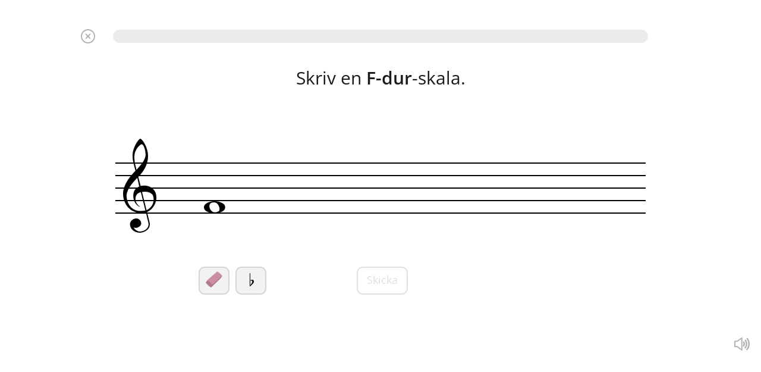

--- FILE ---
content_type: text/html; charset=utf-8
request_url: https://www.musicca.com/sv/ovning/413
body_size: 2655
content:
<!DOCTYPE html><html lang="sv" class="no-js"><head>
		<meta name="viewport" content="width=device-width,user-scalable=1,initial-scale=1.0,minimum-scale=1.0">
		<meta property="og:title" content="Dur och ren moll » Notation » Övning 4 | Musicca">
		<meta property="og:site_name" content="Musicca">
		<meta property="og:description" content="Övningar online i Skalor » Dur och ren moll » Notation. Övning 4.">
		<meta property="og:image" content="/images/facebook-image.png">
		<meta http-equiv="content-type" content="text/html; charset=utf-8">
		<meta name="description" content="Övningar online i Skalor » Dur och ren moll » Notation. Övning 4.">
		<title>Dur och ren moll » Notation » Övning 4 | Musicca</title>
		<style>
			html { display:none }
		</style>
		<script type="application/json" class="joomla-script-options new">{"joomla.jtext":{"JLIB_FORM_FIELD_INVALID":"\u041d\u0435\u043a\u043e\u0440\u0440\u0435\u043a\u0442\u043d\u043e \u0437\u0430\u043f\u043e\u043b\u043d\u0435\u043d\u043e \u043f\u043e\u043b\u0435:&#160;"},"csrf.token":"e08574760c3f6bfe70a9d5dee2e87460","system.paths":{"root":"","base":""},"system.keepalive":{"interval":3600000,"uri":"\/ru\/component\/ajax\/?format=json"}}</script>
		<script src="/media/vendor/jquery/js/jquery.js?3.6.0"></script>
		<script src="/media/merged_joomla_script.min.js?20231024"></script>

		<script>
			jQuery(function($) {
				 $('.hasTip').each(function() {
					var title = $(this).attr('title');
					if (title) {
						var parts = title.split('::', 2);
						var mtelement = document.id(this);
						mtelement.store('tip:title', parts[0]);
						mtelement.store('tip:text', parts[1]);
					}
				});
			});

			jQuery(function () {
				if (top == self) {
					document.documentElement.style.display = "block";
				}
				else
				{
					top.location = self.location;
				}

				// Firefox fix
				jQuery("input[autofocus]").focus();
			});
		</script>

		<link rel="icon" type="image/png" href="https://www.musicca.com/templates/musicca/images/favicon.png"><style type="text/css">@font-face {font-family:Open Sans;font-style:normal;font-weight:400;src:url(/cf-fonts/s/open-sans/5.0.20/latin/400/normal.woff2);unicode-range:U+0000-00FF,U+0131,U+0152-0153,U+02BB-02BC,U+02C6,U+02DA,U+02DC,U+0304,U+0308,U+0329,U+2000-206F,U+2074,U+20AC,U+2122,U+2191,U+2193,U+2212,U+2215,U+FEFF,U+FFFD;font-display:swap;}@font-face {font-family:Open Sans;font-style:normal;font-weight:400;src:url(/cf-fonts/s/open-sans/5.0.20/cyrillic-ext/400/normal.woff2);unicode-range:U+0460-052F,U+1C80-1C88,U+20B4,U+2DE0-2DFF,U+A640-A69F,U+FE2E-FE2F;font-display:swap;}@font-face {font-family:Open Sans;font-style:normal;font-weight:400;src:url(/cf-fonts/s/open-sans/5.0.20/hebrew/400/normal.woff2);unicode-range:U+0590-05FF,U+200C-2010,U+20AA,U+25CC,U+FB1D-FB4F;font-display:swap;}@font-face {font-family:Open Sans;font-style:normal;font-weight:400;src:url(/cf-fonts/s/open-sans/5.0.20/vietnamese/400/normal.woff2);unicode-range:U+0102-0103,U+0110-0111,U+0128-0129,U+0168-0169,U+01A0-01A1,U+01AF-01B0,U+0300-0301,U+0303-0304,U+0308-0309,U+0323,U+0329,U+1EA0-1EF9,U+20AB;font-display:swap;}@font-face {font-family:Open Sans;font-style:normal;font-weight:400;src:url(/cf-fonts/s/open-sans/5.0.20/greek/400/normal.woff2);unicode-range:U+0370-03FF;font-display:swap;}@font-face {font-family:Open Sans;font-style:normal;font-weight:400;src:url(/cf-fonts/s/open-sans/5.0.20/latin-ext/400/normal.woff2);unicode-range:U+0100-02AF,U+0304,U+0308,U+0329,U+1E00-1E9F,U+1EF2-1EFF,U+2020,U+20A0-20AB,U+20AD-20CF,U+2113,U+2C60-2C7F,U+A720-A7FF;font-display:swap;}@font-face {font-family:Open Sans;font-style:normal;font-weight:400;src:url(/cf-fonts/s/open-sans/5.0.20/cyrillic/400/normal.woff2);unicode-range:U+0301,U+0400-045F,U+0490-0491,U+04B0-04B1,U+2116;font-display:swap;}@font-face {font-family:Open Sans;font-style:normal;font-weight:400;src:url(/cf-fonts/s/open-sans/5.0.20/greek-ext/400/normal.woff2);unicode-range:U+1F00-1FFF;font-display:swap;}@font-face {font-family:Open Sans;font-style:normal;font-weight:600;src:url(/cf-fonts/s/open-sans/5.0.20/cyrillic/600/normal.woff2);unicode-range:U+0301,U+0400-045F,U+0490-0491,U+04B0-04B1,U+2116;font-display:swap;}@font-face {font-family:Open Sans;font-style:normal;font-weight:600;src:url(/cf-fonts/s/open-sans/5.0.20/hebrew/600/normal.woff2);unicode-range:U+0590-05FF,U+200C-2010,U+20AA,U+25CC,U+FB1D-FB4F;font-display:swap;}@font-face {font-family:Open Sans;font-style:normal;font-weight:600;src:url(/cf-fonts/s/open-sans/5.0.20/greek-ext/600/normal.woff2);unicode-range:U+1F00-1FFF;font-display:swap;}@font-face {font-family:Open Sans;font-style:normal;font-weight:600;src:url(/cf-fonts/s/open-sans/5.0.20/vietnamese/600/normal.woff2);unicode-range:U+0102-0103,U+0110-0111,U+0128-0129,U+0168-0169,U+01A0-01A1,U+01AF-01B0,U+0300-0301,U+0303-0304,U+0308-0309,U+0323,U+0329,U+1EA0-1EF9,U+20AB;font-display:swap;}@font-face {font-family:Open Sans;font-style:normal;font-weight:600;src:url(/cf-fonts/s/open-sans/5.0.20/latin-ext/600/normal.woff2);unicode-range:U+0100-02AF,U+0304,U+0308,U+0329,U+1E00-1E9F,U+1EF2-1EFF,U+2020,U+20A0-20AB,U+20AD-20CF,U+2113,U+2C60-2C7F,U+A720-A7FF;font-display:swap;}@font-face {font-family:Open Sans;font-style:normal;font-weight:600;src:url(/cf-fonts/s/open-sans/5.0.20/latin/600/normal.woff2);unicode-range:U+0000-00FF,U+0131,U+0152-0153,U+02BB-02BC,U+02C6,U+02DA,U+02DC,U+0304,U+0308,U+0329,U+2000-206F,U+2074,U+20AC,U+2122,U+2191,U+2193,U+2212,U+2215,U+FEFF,U+FFFD;font-display:swap;}@font-face {font-family:Open Sans;font-style:normal;font-weight:600;src:url(/cf-fonts/s/open-sans/5.0.20/cyrillic-ext/600/normal.woff2);unicode-range:U+0460-052F,U+1C80-1C88,U+20B4,U+2DE0-2DFF,U+A640-A69F,U+FE2E-FE2F;font-display:swap;}@font-face {font-family:Open Sans;font-style:normal;font-weight:600;src:url(/cf-fonts/s/open-sans/5.0.20/greek/600/normal.woff2);unicode-range:U+0370-03FF;font-display:swap;}</style><link rel="stylesheet" href="https://www.musicca.com/templates/musicca/css/screen.min.css?v=1763889782"><script defer src="https://www.musicca.com/templates/musicca/js/app.min.js?v=1742655006"></script><!-- Google Analytics --><script async src="https://www.googletagmanager.com/gtag/js?id=G-X7KN29SRW8"></script><script>window.dataLayer = window.dataLayer || [];function gtag(){dataLayer.push(arguments);}gtag('js', new Date());gtag('config', 'G-X7KN29SRW8');</script><link href="https://www.musicca.com/components/com_parentcontrol/css/style.css?v=1738699237" rel="stylesheet" ><script src="https://www.musicca.com/components/com_parentcontrol/js/app.js?v=1747939564"></script><script src="https://cdnjs.cloudflare.com/ajax/libs/howler/2.0.9/howler.core.min.js"></script><link rel="stylesheet" href="https://www.musicca.com/scripts/opentip/opentip.css"><link href="https://www.musicca.com/ovelser/css/main.min.css" rel="stylesheet"><meta name='robots' content='noindex, follow'>
</head><body class="sv-SE exercise"><div class="fix__content">
					<div class="wrapper" style="padding-top: 0">
						<div class="content">            <div class="container">                <div class="row flex__row">                    <div class="content__left col-9-m col-ovelser" id="ovelser" style="width: 100%">                    <div id="oevelsesbaggrund" >                        <div class="default__page__content">                            <table id="table__opgave" style="border: 0px;">                                <tr>                                    <td><img src='/ovelser/grafik/ikoner/question-mark.svg' class='tooltips' id='opgavetip' />
<img src='/ovelser/grafik/ikoner/cross.svg' class='lukOpgaveKnap' id='lukopgaveknap' />
    <div id="spoergsmaaltaeller" class="spoergsmaalTaeller"></div>
	<h1 id="opgaveoverskrift"></h1>

    <div id="afspil-lyd-felt"><div id="afspil-lyd"></div></div>
	<div id="respons"><span id="respons-text">&nbsp;</span> <span id="tid" style="display: none"></span></div>
	<div id="opgave">
        <div id="spoergsmaal"></div>
        <div id="svarknapper" class="svarknapper_sv-SE emne_sv_ovningar_skalor"></div>
        <div id="vissvar"><p><button id="vissvarknap">Visa svar</button></p></div>
        <img src='/ovelser/grafik/ikoner/kryds-lille.png' id='titlebutton' style="display: none" />
	</div>

	<div id="resultat"></div>

<script type='text/javascript' src='/ovelser/js/min/generelt-min.js'></script>
<script type='text/javascript' src='/ovelser/js/min/toner-min.js'></script>
<script type='text/javascript' src='/ovelser/js/min/nodebillede-min.js'></script>
<script type='text/javascript' src='/ovelser/js/min/klaviatur-min.js'></script>
<script type='text/javascript' src='/ovelser/js/min/toneafspilning-min.js'></script>
<script type='text/javascript' src='/ovelser/js/min/afspilning-min.js'></script>
<script type='text/javascript' src='/ovelser/js/min/rhythm-min.js'></script>
<script type='text/javascript' src='/ovelser/js/min/rhythm_image-min.js'></script>
<script type='text/javascript' src='/ovelser/js/min/rhythm_player-min.js'></script>
<script type='text/javascript' src='/scripts/opentip/opentip-native-excanvas.js'></script>
<script type='text/javascript' src='/ovelser/js/min/side_opsaetning-min.js'></script>
<script type='text/javascript' src='/ovelser/opgave/js/min/tooltips-min.js'></script>
<script type='text/javascript' src='/ovelser/opgave/js/min/progressbar-min.js'></script>
<script type='text/javascript' src='/ovelser/opgave/js/min/opgave-min.js?202501021304'></script>
<script type='text/javascript' src='/ovelser/opgave/js/min/svarknapper-min.js'></script>
<script type='module' type='text/javascript' src='/ovelser/opgave/js/min/NS_skalaer-min.js'></script>
<script type='text/javascript' src='/ovelser/js/min/vis_enkelt_cirkel-min.js'></script>
<div id="otc" data-otc="3baedbb69165d0fdd62e7035ed83d6238669811d0c01e2a1.53162602" style="display:none;"></div>                                    </td>                                </tr>                            </table>                        </div>                        <div class="after__content">                        </div>                    </div>                    </div>                </div>            </div></div>
            <div id="footericons"></div>
		</div>

		<footer class="main__footer">
			<div class="container"><ul class="nav menu footer__menu"><li class="menu__item item-1755"><a href="/sv/om" >Om</a></li><li class="menu__item item-1757"><a href="/sv/hjalp" >Hjälp</a></li><li class="menu__item item-2371"><a href="/sv/villkor" >Villkor</a></li><li class="menu__item item-1758"><a href="/sv/integritetspolicy" >Integritetspolicy</a></li><li class="menu__item item-1759"><a href="/sv/kontakt" >Kontakt</a></li></ul>		<div class="online online__counter">
							<div class="online-members online__counter__members">
								<div class="user-green online__user_count" title="">
									<i class="fa fa-user" aria-hidden="true"></i>
									<span class="counter">&nbsp;&nbsp;</span>
								</div>
							</div>
						</div>
					</div>
				</footer>

			</div>
		</body>
		</html>

--- FILE ---
content_type: text/html; charset=utf-8
request_url: https://www.musicca.com/ovelser/opgave/NS_skalaer.php?foerste=1&id=413&sprog=sv-SE&sprogmappe=sv/&random=63893
body_size: 1295
content:
{"opgavetypenavn":"NS_skalaer","antalRigtigeForAtFaerdiggoere":3,"overskrift":"Skriv en <span style=\"font-weight:600\">@<\/span>-skala.","cirkelid":77,"tip":"","antalRigtigeSvarTekst":"# av $ r\u00e4tta svar.","tilbageTekst":"Tillbaka till cirkeln (Notation).","svarknapNodesystem":"Skicka","vissvarknaptekst":"Visa svar","rigtigtSvar":"R\u00e4tt svar.","forkertSvar":"Fel svar. F\u00f6rs\u00f6k igen.","forkertSvar_SeDetRigtigeSvar":"Fel svar. Tryck p\u00e5 \"Visa svar\" f\u00f6r att se r\u00e4tt svar.","forkertSvarDuHarSkrevet":"Du har skrivit <strong>#<\/strong>. F\u00f6rs\u00f6k igen.","forkertSvarDuHarSkrevet_SeDetRigtigeSvar":"Du har skrivit <strong>#<\/strong>. Tryck p\u00e5 \"Visa svar\" f\u00f6r att se r\u00e4tt svar.","forkertSvarEnToneForLidt":"Du \u00e4r en ton ifr\u00e5n r\u00e4tt svar.","forkertSvarEnToneForLidt_SeDetRigtigeSvar":"Du \u00e4r en ton ifr\u00e5n r\u00e4tt svar. Tryck p\u00e5 \"Visa svar\" f\u00f6r att se r\u00e4tt svar.","forkertSvarEnToneForMeget":"Du har skrivit en ton f\u00f6r mycket.","forkertSvarEnToneForMeget_SeDetRigtigeSvar":"Du har skrivit en ton f\u00f6r mycket. Tryck p\u00e5 \"Visa svar\" f\u00f6r att se r\u00e4tt svar.","forkertSvarFlereTonerForLidt":"Du \u00e4r # toner ifr\u00e5n r\u00e4tt svar.","forkertSvarFlereTonerForLidt_SeDetRigtigeSvar":"You are # toner ifr\u00e5n r\u00e4tt svar. Tryck p\u00e5 \"Visa svar\" f\u00f6r att se r\u00e4tt svar.","forkertSvarFlereTonerForMeget":"Du har skrivit # toner f\u00f6r mycket.","forkertSvarFlereTonerForMeget_SeDetRigtigeSvar":"Du har skrivit # toner f\u00f6r mycket. Tryck p\u00e5 \"Visa svar\" f\u00f6r att se r\u00e4tt svar.","naesteSpoergsmaal":"N\u00e4sta fr\u00e5ga","disableAudioTitle":"Avaktivera ljud.\u00a0","enableAudioTitle":"Aktivera ljud f\u00f6r den b\u00e4sta upplevelsen.","sprog":"sv-SE","cirkelurl":"cirkel","tekster":{"ResultsHeading1":"Perfekt \u00f6vning!","ResultsHeading2":"\u00d6vning slutf\u00f6rd!","ResultsHeading3":"Tiden \u00e4r ute!","ResultsHeading4":"Supersnabbt!","ResultsSubheading1":"<a href=\"\/sv\/logga-in\">Logga in<\/a> eller <a href=\"\/sv\/skapa-konto\">skapa ett gratis konto<\/a> f\u00f6r att spara dina resultat.","ResultsSubheading2":"Du gjorde inga misstag i den h\u00e4r \u00f6vningen.","ResultsSubheading3":"Forts\u00e4tt eller f\u00f6rs\u00f6k igen f\u00f6r att uppn\u00e5 ett perfekt resultat.","ResultsSubheading4":"Testa den h\u00e4r \u00f6vningen igen f\u00f6r att f\u00f6rb\u00e4ttra din precision.","ResultsSubheading5":"Testa den h\u00e4r \u00f6vningen igen f\u00f6r att f\u00f6rb\u00e4ttra din snabbhet.","ResultsSubheading6":"Du blev klar inom 1 minut utan misstag.","ResultsPoints":"Po\u00e4ng","ResultsAccuracy":"Precision","ResultsTime":"Tid","ResultsContinueButtonCaption":"Forts\u00e4tt","ResultsCreateAccountButtonCaption":"Skapa konto","resultsRepeatButtonCaption":"G\u00f6r om"},"loggedIn":false,"continueUrl":".\/414","spoergsmaal":[{"skala":{"grundtone":{"stamtone":"f","fortegn":"","oktav":4,"navn":"F4","afstandIStamtonerFraC0":31,"afstandIHalvtonerFraC0":53},"skalatype":"dr","navn":"F-dur","toneserie":[[{"stamtone":"f","fortegn":"","oktav":4,"navn":"F4","afstandIStamtonerFraC0":31,"afstandIHalvtonerFraC0":53}],[{"stamtone":"g","fortegn":"","oktav":4,"navn":"G4","afstandIStamtonerFraC0":32,"afstandIHalvtonerFraC0":55}],[{"stamtone":"a","fortegn":"","oktav":4,"navn":"A4","afstandIStamtonerFraC0":33,"afstandIHalvtonerFraC0":57}],[{"stamtone":"h","fortegn":"b","oktav":4,"navn":"B<span class=\"acc\">\u266d<\/span>4","afstandIStamtonerFraC0":34,"afstandIHalvtonerFraC0":58}],[{"stamtone":"c","fortegn":"","oktav":5,"navn":"C5","afstandIStamtonerFraC0":35,"afstandIHalvtonerFraC0":60}],[{"stamtone":"d","fortegn":"","oktav":5,"navn":"D5","afstandIStamtonerFraC0":36,"afstandIHalvtonerFraC0":62}],[{"stamtone":"e","fortegn":"","oktav":5,"navn":"E5","afstandIStamtonerFraC0":37,"afstandIHalvtonerFraC0":64}],[{"stamtone":"f","fortegn":"","oktav":5,"navn":"F5","afstandIStamtonerFraC0":38,"afstandIHalvtonerFraC0":65}]],"samklang":[{"stamtone":"f","fortegn":"","oktav":4,"navn":"F4","afstandIStamtonerFraC0":31,"afstandIHalvtonerFraC0":53},{"stamtone":"g","fortegn":"","oktav":4,"navn":"G4","afstandIStamtonerFraC0":32,"afstandIHalvtonerFraC0":55},{"stamtone":"a","fortegn":"","oktav":4,"navn":"A4","afstandIStamtonerFraC0":33,"afstandIHalvtonerFraC0":57},{"stamtone":"h","fortegn":"b","oktav":4,"navn":"B<span class=\"acc\">\u266d<\/span>4","afstandIStamtonerFraC0":34,"afstandIHalvtonerFraC0":58},{"stamtone":"c","fortegn":"","oktav":5,"navn":"C5","afstandIStamtonerFraC0":35,"afstandIHalvtonerFraC0":60},{"stamtone":"d","fortegn":"","oktav":5,"navn":"D5","afstandIStamtonerFraC0":36,"afstandIHalvtonerFraC0":62},{"stamtone":"e","fortegn":"","oktav":5,"navn":"E5","afstandIStamtonerFraC0":37,"afstandIHalvtonerFraC0":64},{"stamtone":"f","fortegn":"","oktav":5,"navn":"F5","afstandIStamtonerFraC0":38,"afstandIHalvtonerFraC0":65}]}},{"skala":{"grundtone":{"stamtone":"h","fortegn":"b","oktav":3,"navn":"B<span class=\"acc\">\u266d<\/span>3","afstandIStamtonerFraC0":27,"afstandIHalvtonerFraC0":46},"skalatype":"dr","navn":"B<span class=\"acc\">\u266d<\/span>-dur","toneserie":[[{"stamtone":"h","fortegn":"b","oktav":3,"navn":"B<span class=\"acc\">\u266d<\/span>3","afstandIStamtonerFraC0":27,"afstandIHalvtonerFraC0":46}],[{"stamtone":"c","fortegn":"","oktav":4,"navn":"C4","afstandIStamtonerFraC0":28,"afstandIHalvtonerFraC0":48}],[{"stamtone":"d","fortegn":"","oktav":4,"navn":"D4","afstandIStamtonerFraC0":29,"afstandIHalvtonerFraC0":50}],[{"stamtone":"e","fortegn":"b","oktav":4,"navn":"E<span class=\"acc\">\u266d<\/span>4","afstandIStamtonerFraC0":30,"afstandIHalvtonerFraC0":51}],[{"stamtone":"f","fortegn":"","oktav":4,"navn":"F4","afstandIStamtonerFraC0":31,"afstandIHalvtonerFraC0":53}],[{"stamtone":"g","fortegn":"","oktav":4,"navn":"G4","afstandIStamtonerFraC0":32,"afstandIHalvtonerFraC0":55}],[{"stamtone":"a","fortegn":"","oktav":4,"navn":"A4","afstandIStamtonerFraC0":33,"afstandIHalvtonerFraC0":57}],[{"stamtone":"h","fortegn":"b","oktav":4,"navn":"B<span class=\"acc\">\u266d<\/span>4","afstandIStamtonerFraC0":34,"afstandIHalvtonerFraC0":58}]],"samklang":[{"stamtone":"h","fortegn":"b","oktav":3,"navn":"B<span class=\"acc\">\u266d<\/span>3","afstandIStamtonerFraC0":27,"afstandIHalvtonerFraC0":46},{"stamtone":"c","fortegn":"","oktav":4,"navn":"C4","afstandIStamtonerFraC0":28,"afstandIHalvtonerFraC0":48},{"stamtone":"d","fortegn":"","oktav":4,"navn":"D4","afstandIStamtonerFraC0":29,"afstandIHalvtonerFraC0":50},{"stamtone":"e","fortegn":"b","oktav":4,"navn":"E<span class=\"acc\">\u266d<\/span>4","afstandIStamtonerFraC0":30,"afstandIHalvtonerFraC0":51},{"stamtone":"f","fortegn":"","oktav":4,"navn":"F4","afstandIStamtonerFraC0":31,"afstandIHalvtonerFraC0":53},{"stamtone":"g","fortegn":"","oktav":4,"navn":"G4","afstandIStamtonerFraC0":32,"afstandIHalvtonerFraC0":55},{"stamtone":"a","fortegn":"","oktav":4,"navn":"A4","afstandIStamtonerFraC0":33,"afstandIHalvtonerFraC0":57},{"stamtone":"h","fortegn":"b","oktav":4,"navn":"B<span class=\"acc\">\u266d<\/span>4","afstandIStamtonerFraC0":34,"afstandIHalvtonerFraC0":58}]}},{"skala":{"grundtone":{"stamtone":"e","fortegn":"b","oktav":4,"navn":"E<span class=\"acc\">\u266d<\/span>4","afstandIStamtonerFraC0":30,"afstandIHalvtonerFraC0":51},"skalatype":"dr","navn":"E<span class=\"acc\">\u266d<\/span>-dur","toneserie":[[{"stamtone":"e","fortegn":"b","oktav":4,"navn":"E<span class=\"acc\">\u266d<\/span>4","afstandIStamtonerFraC0":30,"afstandIHalvtonerFraC0":51}],[{"stamtone":"f","fortegn":"","oktav":4,"navn":"F4","afstandIStamtonerFraC0":31,"afstandIHalvtonerFraC0":53}],[{"stamtone":"g","fortegn":"","oktav":4,"navn":"G4","afstandIStamtonerFraC0":32,"afstandIHalvtonerFraC0":55}],[{"stamtone":"a","fortegn":"b","oktav":4,"navn":"A<span class=\"acc\">\u266d<\/span>4","afstandIStamtonerFraC0":33,"afstandIHalvtonerFraC0":56}],[{"stamtone":"h","fortegn":"b","oktav":4,"navn":"B<span class=\"acc\">\u266d<\/span>4","afstandIStamtonerFraC0":34,"afstandIHalvtonerFraC0":58}],[{"stamtone":"c","fortegn":"","oktav":5,"navn":"C5","afstandIStamtonerFraC0":35,"afstandIHalvtonerFraC0":60}],[{"stamtone":"d","fortegn":"","oktav":5,"navn":"D5","afstandIStamtonerFraC0":36,"afstandIHalvtonerFraC0":62}],[{"stamtone":"e","fortegn":"b","oktav":5,"navn":"E<span class=\"acc\">\u266d<\/span>5","afstandIStamtonerFraC0":37,"afstandIHalvtonerFraC0":63}]],"samklang":[{"stamtone":"e","fortegn":"b","oktav":4,"navn":"E<span class=\"acc\">\u266d<\/span>4","afstandIStamtonerFraC0":30,"afstandIHalvtonerFraC0":51},{"stamtone":"f","fortegn":"","oktav":4,"navn":"F4","afstandIStamtonerFraC0":31,"afstandIHalvtonerFraC0":53},{"stamtone":"g","fortegn":"","oktav":4,"navn":"G4","afstandIStamtonerFraC0":32,"afstandIHalvtonerFraC0":55},{"stamtone":"a","fortegn":"b","oktav":4,"navn":"A<span class=\"acc\">\u266d<\/span>4","afstandIStamtonerFraC0":33,"afstandIHalvtonerFraC0":56},{"stamtone":"h","fortegn":"b","oktav":4,"navn":"B<span class=\"acc\">\u266d<\/span>4","afstandIStamtonerFraC0":34,"afstandIHalvtonerFraC0":58},{"stamtone":"c","fortegn":"","oktav":5,"navn":"C5","afstandIStamtonerFraC0":35,"afstandIHalvtonerFraC0":60},{"stamtone":"d","fortegn":"","oktav":5,"navn":"D5","afstandIStamtonerFraC0":36,"afstandIHalvtonerFraC0":62},{"stamtone":"e","fortegn":"b","oktav":5,"navn":"E<span class=\"acc\">\u266d<\/span>5","afstandIStamtonerFraC0":37,"afstandIHalvtonerFraC0":63}]}},{"skala":{"grundtone":{"stamtone":"h","fortegn":"b","oktav":3,"navn":"B<span class=\"acc\">\u266d<\/span>3","afstandIStamtonerFraC0":27,"afstandIHalvtonerFraC0":46},"skalatype":"dr","navn":"B<span class=\"acc\">\u266d<\/span>-dur","toneserie":[[{"stamtone":"h","fortegn":"b","oktav":3,"navn":"B<span class=\"acc\">\u266d<\/span>3","afstandIStamtonerFraC0":27,"afstandIHalvtonerFraC0":46}],[{"stamtone":"c","fortegn":"","oktav":4,"navn":"C4","afstandIStamtonerFraC0":28,"afstandIHalvtonerFraC0":48}],[{"stamtone":"d","fortegn":"","oktav":4,"navn":"D4","afstandIStamtonerFraC0":29,"afstandIHalvtonerFraC0":50}],[{"stamtone":"e","fortegn":"b","oktav":4,"navn":"E<span class=\"acc\">\u266d<\/span>4","afstandIStamtonerFraC0":30,"afstandIHalvtonerFraC0":51}],[{"stamtone":"f","fortegn":"","oktav":4,"navn":"F4","afstandIStamtonerFraC0":31,"afstandIHalvtonerFraC0":53}],[{"stamtone":"g","fortegn":"","oktav":4,"navn":"G4","afstandIStamtonerFraC0":32,"afstandIHalvtonerFraC0":55}],[{"stamtone":"a","fortegn":"","oktav":4,"navn":"A4","afstandIStamtonerFraC0":33,"afstandIHalvtonerFraC0":57}],[{"stamtone":"h","fortegn":"b","oktav":4,"navn":"B<span class=\"acc\">\u266d<\/span>4","afstandIStamtonerFraC0":34,"afstandIHalvtonerFraC0":58}]],"samklang":[{"stamtone":"h","fortegn":"b","oktav":3,"navn":"B<span class=\"acc\">\u266d<\/span>3","afstandIStamtonerFraC0":27,"afstandIHalvtonerFraC0":46},{"stamtone":"c","fortegn":"","oktav":4,"navn":"C4","afstandIStamtonerFraC0":28,"afstandIHalvtonerFraC0":48},{"stamtone":"d","fortegn":"","oktav":4,"navn":"D4","afstandIStamtonerFraC0":29,"afstandIHalvtonerFraC0":50},{"stamtone":"e","fortegn":"b","oktav":4,"navn":"E<span class=\"acc\">\u266d<\/span>4","afstandIStamtonerFraC0":30,"afstandIHalvtonerFraC0":51},{"stamtone":"f","fortegn":"","oktav":4,"navn":"F4","afstandIStamtonerFraC0":31,"afstandIHalvtonerFraC0":53},{"stamtone":"g","fortegn":"","oktav":4,"navn":"G4","afstandIStamtonerFraC0":32,"afstandIHalvtonerFraC0":55},{"stamtone":"a","fortegn":"","oktav":4,"navn":"A4","afstandIStamtonerFraC0":33,"afstandIHalvtonerFraC0":57},{"stamtone":"h","fortegn":"b","oktav":4,"navn":"B<span class=\"acc\">\u266d<\/span>4","afstandIStamtonerFraC0":34,"afstandIHalvtonerFraC0":58}]}},{"skala":{"grundtone":{"stamtone":"f","fortegn":"","oktav":4,"navn":"F4","afstandIStamtonerFraC0":31,"afstandIHalvtonerFraC0":53},"skalatype":"dr","navn":"F-dur","toneserie":[[{"stamtone":"f","fortegn":"","oktav":4,"navn":"F4","afstandIStamtonerFraC0":31,"afstandIHalvtonerFraC0":53}],[{"stamtone":"g","fortegn":"","oktav":4,"navn":"G4","afstandIStamtonerFraC0":32,"afstandIHalvtonerFraC0":55}],[{"stamtone":"a","fortegn":"","oktav":4,"navn":"A4","afstandIStamtonerFraC0":33,"afstandIHalvtonerFraC0":57}],[{"stamtone":"h","fortegn":"b","oktav":4,"navn":"B<span class=\"acc\">\u266d<\/span>4","afstandIStamtonerFraC0":34,"afstandIHalvtonerFraC0":58}],[{"stamtone":"c","fortegn":"","oktav":5,"navn":"C5","afstandIStamtonerFraC0":35,"afstandIHalvtonerFraC0":60}],[{"stamtone":"d","fortegn":"","oktav":5,"navn":"D5","afstandIStamtonerFraC0":36,"afstandIHalvtonerFraC0":62}],[{"stamtone":"e","fortegn":"","oktav":5,"navn":"E5","afstandIStamtonerFraC0":37,"afstandIHalvtonerFraC0":64}],[{"stamtone":"f","fortegn":"","oktav":5,"navn":"F5","afstandIStamtonerFraC0":38,"afstandIHalvtonerFraC0":65}]],"samklang":[{"stamtone":"f","fortegn":"","oktav":4,"navn":"F4","afstandIStamtonerFraC0":31,"afstandIHalvtonerFraC0":53},{"stamtone":"g","fortegn":"","oktav":4,"navn":"G4","afstandIStamtonerFraC0":32,"afstandIHalvtonerFraC0":55},{"stamtone":"a","fortegn":"","oktav":4,"navn":"A4","afstandIStamtonerFraC0":33,"afstandIHalvtonerFraC0":57},{"stamtone":"h","fortegn":"b","oktav":4,"navn":"B<span class=\"acc\">\u266d<\/span>4","afstandIStamtonerFraC0":34,"afstandIHalvtonerFraC0":58},{"stamtone":"c","fortegn":"","oktav":5,"navn":"C5","afstandIStamtonerFraC0":35,"afstandIHalvtonerFraC0":60},{"stamtone":"d","fortegn":"","oktav":5,"navn":"D5","afstandIStamtonerFraC0":36,"afstandIHalvtonerFraC0":62},{"stamtone":"e","fortegn":"","oktav":5,"navn":"E5","afstandIStamtonerFraC0":37,"afstandIHalvtonerFraC0":64},{"stamtone":"f","fortegn":"","oktav":5,"navn":"F5","afstandIStamtonerFraC0":38,"afstandIHalvtonerFraC0":65}]}},{"skala":{"grundtone":{"stamtone":"e","fortegn":"b","oktav":4,"navn":"E<span class=\"acc\">\u266d<\/span>4","afstandIStamtonerFraC0":30,"afstandIHalvtonerFraC0":51},"skalatype":"dr","navn":"E<span class=\"acc\">\u266d<\/span>-dur","toneserie":[[{"stamtone":"e","fortegn":"b","oktav":4,"navn":"E<span class=\"acc\">\u266d<\/span>4","afstandIStamtonerFraC0":30,"afstandIHalvtonerFraC0":51}],[{"stamtone":"f","fortegn":"","oktav":4,"navn":"F4","afstandIStamtonerFraC0":31,"afstandIHalvtonerFraC0":53}],[{"stamtone":"g","fortegn":"","oktav":4,"navn":"G4","afstandIStamtonerFraC0":32,"afstandIHalvtonerFraC0":55}],[{"stamtone":"a","fortegn":"b","oktav":4,"navn":"A<span class=\"acc\">\u266d<\/span>4","afstandIStamtonerFraC0":33,"afstandIHalvtonerFraC0":56}],[{"stamtone":"h","fortegn":"b","oktav":4,"navn":"B<span class=\"acc\">\u266d<\/span>4","afstandIStamtonerFraC0":34,"afstandIHalvtonerFraC0":58}],[{"stamtone":"c","fortegn":"","oktav":5,"navn":"C5","afstandIStamtonerFraC0":35,"afstandIHalvtonerFraC0":60}],[{"stamtone":"d","fortegn":"","oktav":5,"navn":"D5","afstandIStamtonerFraC0":36,"afstandIHalvtonerFraC0":62}],[{"stamtone":"e","fortegn":"b","oktav":5,"navn":"E<span class=\"acc\">\u266d<\/span>5","afstandIStamtonerFraC0":37,"afstandIHalvtonerFraC0":63}]],"samklang":[{"stamtone":"e","fortegn":"b","oktav":4,"navn":"E<span class=\"acc\">\u266d<\/span>4","afstandIStamtonerFraC0":30,"afstandIHalvtonerFraC0":51},{"stamtone":"f","fortegn":"","oktav":4,"navn":"F4","afstandIStamtonerFraC0":31,"afstandIHalvtonerFraC0":53},{"stamtone":"g","fortegn":"","oktav":4,"navn":"G4","afstandIStamtonerFraC0":32,"afstandIHalvtonerFraC0":55},{"stamtone":"a","fortegn":"b","oktav":4,"navn":"A<span class=\"acc\">\u266d<\/span>4","afstandIStamtonerFraC0":33,"afstandIHalvtonerFraC0":56},{"stamtone":"h","fortegn":"b","oktav":4,"navn":"B<span class=\"acc\">\u266d<\/span>4","afstandIStamtonerFraC0":34,"afstandIHalvtonerFraC0":58},{"stamtone":"c","fortegn":"","oktav":5,"navn":"C5","afstandIStamtonerFraC0":35,"afstandIHalvtonerFraC0":60},{"stamtone":"d","fortegn":"","oktav":5,"navn":"D5","afstandIStamtonerFraC0":36,"afstandIHalvtonerFraC0":62},{"stamtone":"e","fortegn":"b","oktav":5,"navn":"E<span class=\"acc\">\u266d<\/span>5","afstandIStamtonerFraC0":37,"afstandIHalvtonerFraC0":63}]}},{"skala":{"grundtone":{"stamtone":"h","fortegn":"b","oktav":3,"navn":"B<span class=\"acc\">\u266d<\/span>3","afstandIStamtonerFraC0":27,"afstandIHalvtonerFraC0":46},"skalatype":"dr","navn":"B<span class=\"acc\">\u266d<\/span>-dur","toneserie":[[{"stamtone":"h","fortegn":"b","oktav":3,"navn":"B<span class=\"acc\">\u266d<\/span>3","afstandIStamtonerFraC0":27,"afstandIHalvtonerFraC0":46}],[{"stamtone":"c","fortegn":"","oktav":4,"navn":"C4","afstandIStamtonerFraC0":28,"afstandIHalvtonerFraC0":48}],[{"stamtone":"d","fortegn":"","oktav":4,"navn":"D4","afstandIStamtonerFraC0":29,"afstandIHalvtonerFraC0":50}],[{"stamtone":"e","fortegn":"b","oktav":4,"navn":"E<span class=\"acc\">\u266d<\/span>4","afstandIStamtonerFraC0":30,"afstandIHalvtonerFraC0":51}],[{"stamtone":"f","fortegn":"","oktav":4,"navn":"F4","afstandIStamtonerFraC0":31,"afstandIHalvtonerFraC0":53}],[{"stamtone":"g","fortegn":"","oktav":4,"navn":"G4","afstandIStamtonerFraC0":32,"afstandIHalvtonerFraC0":55}],[{"stamtone":"a","fortegn":"","oktav":4,"navn":"A4","afstandIStamtonerFraC0":33,"afstandIHalvtonerFraC0":57}],[{"stamtone":"h","fortegn":"b","oktav":4,"navn":"B<span class=\"acc\">\u266d<\/span>4","afstandIStamtonerFraC0":34,"afstandIHalvtonerFraC0":58}]],"samklang":[{"stamtone":"h","fortegn":"b","oktav":3,"navn":"B<span class=\"acc\">\u266d<\/span>3","afstandIStamtonerFraC0":27,"afstandIHalvtonerFraC0":46},{"stamtone":"c","fortegn":"","oktav":4,"navn":"C4","afstandIStamtonerFraC0":28,"afstandIHalvtonerFraC0":48},{"stamtone":"d","fortegn":"","oktav":4,"navn":"D4","afstandIStamtonerFraC0":29,"afstandIHalvtonerFraC0":50},{"stamtone":"e","fortegn":"b","oktav":4,"navn":"E<span class=\"acc\">\u266d<\/span>4","afstandIStamtonerFraC0":30,"afstandIHalvtonerFraC0":51},{"stamtone":"f","fortegn":"","oktav":4,"navn":"F4","afstandIStamtonerFraC0":31,"afstandIHalvtonerFraC0":53},{"stamtone":"g","fortegn":"","oktav":4,"navn":"G4","afstandIStamtonerFraC0":32,"afstandIHalvtonerFraC0":55},{"stamtone":"a","fortegn":"","oktav":4,"navn":"A4","afstandIStamtonerFraC0":33,"afstandIHalvtonerFraC0":57},{"stamtone":"h","fortegn":"b","oktav":4,"navn":"B<span class=\"acc\">\u266d<\/span>4","afstandIStamtonerFraC0":34,"afstandIHalvtonerFraC0":58}]}},{"skala":{"grundtone":{"stamtone":"f","fortegn":"","oktav":4,"navn":"F4","afstandIStamtonerFraC0":31,"afstandIHalvtonerFraC0":53},"skalatype":"dr","navn":"F-dur","toneserie":[[{"stamtone":"f","fortegn":"","oktav":4,"navn":"F4","afstandIStamtonerFraC0":31,"afstandIHalvtonerFraC0":53}],[{"stamtone":"g","fortegn":"","oktav":4,"navn":"G4","afstandIStamtonerFraC0":32,"afstandIHalvtonerFraC0":55}],[{"stamtone":"a","fortegn":"","oktav":4,"navn":"A4","afstandIStamtonerFraC0":33,"afstandIHalvtonerFraC0":57}],[{"stamtone":"h","fortegn":"b","oktav":4,"navn":"B<span class=\"acc\">\u266d<\/span>4","afstandIStamtonerFraC0":34,"afstandIHalvtonerFraC0":58}],[{"stamtone":"c","fortegn":"","oktav":5,"navn":"C5","afstandIStamtonerFraC0":35,"afstandIHalvtonerFraC0":60}],[{"stamtone":"d","fortegn":"","oktav":5,"navn":"D5","afstandIStamtonerFraC0":36,"afstandIHalvtonerFraC0":62}],[{"stamtone":"e","fortegn":"","oktav":5,"navn":"E5","afstandIStamtonerFraC0":37,"afstandIHalvtonerFraC0":64}],[{"stamtone":"f","fortegn":"","oktav":5,"navn":"F5","afstandIStamtonerFraC0":38,"afstandIHalvtonerFraC0":65}]],"samklang":[{"stamtone":"f","fortegn":"","oktav":4,"navn":"F4","afstandIStamtonerFraC0":31,"afstandIHalvtonerFraC0":53},{"stamtone":"g","fortegn":"","oktav":4,"navn":"G4","afstandIStamtonerFraC0":32,"afstandIHalvtonerFraC0":55},{"stamtone":"a","fortegn":"","oktav":4,"navn":"A4","afstandIStamtonerFraC0":33,"afstandIHalvtonerFraC0":57},{"stamtone":"h","fortegn":"b","oktav":4,"navn":"B<span class=\"acc\">\u266d<\/span>4","afstandIStamtonerFraC0":34,"afstandIHalvtonerFraC0":58},{"stamtone":"c","fortegn":"","oktav":5,"navn":"C5","afstandIStamtonerFraC0":35,"afstandIHalvtonerFraC0":60},{"stamtone":"d","fortegn":"","oktav":5,"navn":"D5","afstandIStamtonerFraC0":36,"afstandIHalvtonerFraC0":62},{"stamtone":"e","fortegn":"","oktav":5,"navn":"E5","afstandIStamtonerFraC0":37,"afstandIHalvtonerFraC0":64},{"stamtone":"f","fortegn":"","oktav":5,"navn":"F5","afstandIStamtonerFraC0":38,"afstandIHalvtonerFraC0":65}]}},{"skala":{"grundtone":{"stamtone":"h","fortegn":"b","oktav":3,"navn":"B<span class=\"acc\">\u266d<\/span>3","afstandIStamtonerFraC0":27,"afstandIHalvtonerFraC0":46},"skalatype":"dr","navn":"B<span class=\"acc\">\u266d<\/span>-dur","toneserie":[[{"stamtone":"h","fortegn":"b","oktav":3,"navn":"B<span class=\"acc\">\u266d<\/span>3","afstandIStamtonerFraC0":27,"afstandIHalvtonerFraC0":46}],[{"stamtone":"c","fortegn":"","oktav":4,"navn":"C4","afstandIStamtonerFraC0":28,"afstandIHalvtonerFraC0":48}],[{"stamtone":"d","fortegn":"","oktav":4,"navn":"D4","afstandIStamtonerFraC0":29,"afstandIHalvtonerFraC0":50}],[{"stamtone":"e","fortegn":"b","oktav":4,"navn":"E<span class=\"acc\">\u266d<\/span>4","afstandIStamtonerFraC0":30,"afstandIHalvtonerFraC0":51}],[{"stamtone":"f","fortegn":"","oktav":4,"navn":"F4","afstandIStamtonerFraC0":31,"afstandIHalvtonerFraC0":53}],[{"stamtone":"g","fortegn":"","oktav":4,"navn":"G4","afstandIStamtonerFraC0":32,"afstandIHalvtonerFraC0":55}],[{"stamtone":"a","fortegn":"","oktav":4,"navn":"A4","afstandIStamtonerFraC0":33,"afstandIHalvtonerFraC0":57}],[{"stamtone":"h","fortegn":"b","oktav":4,"navn":"B<span class=\"acc\">\u266d<\/span>4","afstandIStamtonerFraC0":34,"afstandIHalvtonerFraC0":58}]],"samklang":[{"stamtone":"h","fortegn":"b","oktav":3,"navn":"B<span class=\"acc\">\u266d<\/span>3","afstandIStamtonerFraC0":27,"afstandIHalvtonerFraC0":46},{"stamtone":"c","fortegn":"","oktav":4,"navn":"C4","afstandIStamtonerFraC0":28,"afstandIHalvtonerFraC0":48},{"stamtone":"d","fortegn":"","oktav":4,"navn":"D4","afstandIStamtonerFraC0":29,"afstandIHalvtonerFraC0":50},{"stamtone":"e","fortegn":"b","oktav":4,"navn":"E<span class=\"acc\">\u266d<\/span>4","afstandIStamtonerFraC0":30,"afstandIHalvtonerFraC0":51},{"stamtone":"f","fortegn":"","oktav":4,"navn":"F4","afstandIStamtonerFraC0":31,"afstandIHalvtonerFraC0":53},{"stamtone":"g","fortegn":"","oktav":4,"navn":"G4","afstandIStamtonerFraC0":32,"afstandIHalvtonerFraC0":55},{"stamtone":"a","fortegn":"","oktav":4,"navn":"A4","afstandIStamtonerFraC0":33,"afstandIHalvtonerFraC0":57},{"stamtone":"h","fortegn":"b","oktav":4,"navn":"B<span class=\"acc\">\u266d<\/span>4","afstandIStamtonerFraC0":34,"afstandIHalvtonerFraC0":58}]}}],"ambitus":{"grundinterval":12,"art":"r","starttone":{"stamtone":"h","fortegn":"b","oktav":3,"navn":"B<span class=\"acc\">\u266d<\/span>3","afstandIStamtonerFraC0":27,"afstandIHalvtonerFraC0":46},"sluttone":{"stamtone":"f","fortegn":"","oktav":5,"navn":"F5","afstandIStamtonerFraC0":38,"afstandIHalvtonerFraC0":65},"toner":["hb3","fn5"],"retning":"o","navn":"stigande [MISSING TEXT: interval_ren_?_l: sv-SE]","ensliggende":false},"tekstForFortegnsknapper":"nb","maksimaltAntalToner":8}

--- FILE ---
content_type: image/svg+xml
request_url: https://www.musicca.com/ovelser/grafik/ikoner/question-mark.svg
body_size: 1082
content:
<?xml version="1.0" encoding="UTF-8" standalone="no"?>
<svg
   height="24"
   viewBox="0 0 24 24"
   width="24"
   version="1.1"
   id="svg17"
   sodipodi:docname="question.svg"
   inkscape:version="1.1 (c4e8f9e, 2021-05-24)"
   xmlns:inkscape="http://www.inkscape.org/namespaces/inkscape"
   xmlns:sodipodi="http://sodipodi.sourceforge.net/DTD/sodipodi-0.dtd"
   xmlns="http://www.w3.org/2000/svg"
   xmlns:svg="http://www.w3.org/2000/svg">
  <defs
     id="defs21" />
  <sodipodi:namedview
     id="namedview19"
     pagecolor="#ffffff"
     bordercolor="#666666"
     borderopacity="1.0"
     inkscape:pageshadow="2"
     inkscape:pageopacity="0.0"
     inkscape:pagecheckerboard="0"
     showgrid="false"
     inkscape:zoom="27.58"
     inkscape:cx="8.031182"
     inkscape:cy="13.252357"
     inkscape:window-width="1312"
     inkscape:window-height="907"
     inkscape:window-x="92"
     inkscape:window-y="25"
     inkscape:window-maximized="0"
     inkscape:current-layer="g15" />
  <g
     fill="#141414"
     fill-rule="nonzero"
     id="g15"
     style="fill:#999999">
    <path
       d="M 13.216812,10.675368 C 13.490455,10.299475 13.745961,9.861971 13.778159,9.3977131 13.801769,9.0572712 13.685379,8.6972562 13.499814,8.4126956 13.325167,8.1281349 13.079569,7.9037699 12.763021,7.7396003 12.457388,7.5754307 12.108093,7.4933459 11.715137,7.4933459 c -0.305633,0 -0.594892,0.054724 -0.867779,0.1641696 -0.261972,0.1094463 -0.502111,0.257199 -0.72042,0.4432579 C 9.9522902,8.2539983 9.7394388,8.368917 9.4883832,8.4455295 9.2482431,8.5111973 9.0026453,8.4510018 8.7515898,8.2649429 8.4896187,8.0679394 8.3477178,7.8326297 8.3258869,7.5590137 8.3040559,7.2853978 8.4077528,7.0336711 8.6369774,6.8038337 9.0299339,6.3988821 9.4883832,6.0869599 10.012325,5.8680671 10.547183,5.6382297 11.114786,5.523311 11.715137,5.523311 c 0.753167,0 1.429925,0.1751142 2.030275,0.5253427 0.611266,0.3392837 1.097003,0.7989586 1.457214,1.3790244 0.36021,0.5800659 0.540315,1.2367442 0.540315,1.970035 0,0.547232 -0.02934,1.0173459 -0.245598,1.4611099 -0.314783,0.645944 -0.937487,1.090755 -1.453662,1.589754 -0.365133,0.352981 -0.852939,0.583284 -1.158348,0.98931 -0.499187,0.663646 0.445609,2.050615 -1.030231,2.269685 -0.704633,-0.01171 -0.978785,-0.537844 -1.037018,-1.189504 -0.05823,-0.651659 -0.04778,-1.366049 0.258492,-1.942665 0.447911,-0.843273 1.578456,-1.128335 2.140236,-1.900035 z"
       style="font-weight:bold;font-size:17.3333px;line-height:1.25;font-family:Quicksand;-inkscape-font-specification:'Quicksand Bold';stroke-width:0.945871;fill:#b3b3b3"
       id="path7489"
       sodipodi:nodetypes="aaccsccccsccscssaaacsaa" />
    <path
       d="m12 22c5.5228475 0 10-4.4771525 10-10s-4.4771525-10-10-10-10 4.4771525-10 10 4.4771525 10 10 10zm0 2c-6.627417 0-12-5.372583-12-12s5.372583-12 12-12 12 5.372583 12 12-5.372583 12-12 12z"
       id="path9"
       style="fill:#b3b3b3" />
    <path
       d="m 10.729085,17.333856 c 0,0.652426 0.52747,1.181306 1.178157,1.181306 0.650688,0 1.178158,-0.52888 1.178158,-1.181306 0,-0.652427 -0.52747,-1.181308 -1.178158,-1.181308 -0.650687,0 -1.178157,0.528881 -1.178157,1.181308 z"
       id="path2521"
       style="overflow:hidden;fill:#b3b3b3;stroke-width:0.0245777" />
  </g>
</svg>


--- FILE ---
content_type: application/javascript
request_url: https://www.musicca.com/ovelser/opgave/js/min/NS_skalaer-min.js
body_size: 1032
content:
//! MODULE: NS_SKALAER
import*as TonePlayer from"../../../js/min/toneplayer-min.js";let nodebillede,aktueltSpoergsmaal,overskrift,maksimaltAntalToner;function afsluttendeInitialisering(e){overskrift=e.overskrift,maksimaltAntalToner=e.maksimaltAntalToner,nodebillede=new MusikipediaNodebillede({elementSomNodebilledetSkalTilfoejes:document.getElementById("spoergsmaal"),skrivning:!0,fortegnsknapper:e.tekstForFortegnsknapper,maxEnTonePrPosition:!0,svarfunktion:svar,svarknaptekst:e.svarknapNodesystem,tilladSvarKunMedLaasteNoder:!0}),nodebillede.saetNoegle("g"),MusikipediaOpgave.useCustomSound(),TonePlayer.loadSounds(nodebillede.ambitus())}function erEnsSpoergsmaal(e,a){return null!==e&&null!==a&&(e.skala.grundtone.stamtone===a.skala.grundtone.stamtone&&e.skala.grundtone.fortegn===a.skala.grundtone.fortegn&&e.skala.skalatype===a.skala.skalatype)}function visSpoergsmaal(e){var a;for(aktueltSpoergsmaal=e,document.getElementById("opgaveoverskrift").innerHTML=overskrift.replace("@",e.skala.navn),nodebillede.slaaSkrivningTil(!0),e.skala.grundtone.laast=!0,a=[[e.skala.grundtone]];a.length<maksimaltAntalToner;)a.push([]);nodebillede.saetToneserie(a),nodebillede.toneserieObjekt().samklange[0].laast=!0,nodebillede.goerSvarknapUtilgaengelig()}function svar(){var e,a,i,n,r,o,t,s;for((e=new MusikipediaToneserie(nodebillede.toneserie(!0))).fjernTommeSamklange(),i=(e=e.toneserie()).length;e.length<aktueltSpoergsmaal.skala.toneserie.length;)e.push([]);for(nodebillede.saetToneserie(e),(e=nodebillede.toneserieObjekt()).saetFortegnIKontekst(),r=0,n=aktueltSpoergsmaal.skala.toneserie.length,a=0;a<i;a++){const i=e.samklange[a].toner[0];a>=n?(i.correct=!1,r++):(o=new MusikipediaTone(aktueltSpoergsmaal.skala.toneserie[a][0]),i.sammeTone(o)||"bl"===aktueltSpoergsmaal.skala.skalatype&&3===a&&i.afstandIHalvtonerFraC0()===o.afstandIHalvtonerFraC0?(i.laast=!0,i.correct=!0):(i.correct=!1,r++))}if(MusikipediaOpgave.soundOn()){let a=[];for(const i of e.samklange)i.toner.length>0&&a.push(i);TonePlayer.playToneSequence({toneSequence:a,stepTime:210,functionToBeCalledWhenPlayingHarmony:e=>{for(const a of e)a.saetMarkering(a.correct?"rigtigTone":"forkertTone")}})}else{const e=nodebillede.toneserieObjekt();for(const a of e.samklange)for(const e of a.toner)e.saetMarkering(e.correct?"rigtigTone":"forkertTone")}for(a=0;a<i;a++)1===nodebillede.toneserieObjekt().samklange[a].antal(!0)&&0===nodebillede.toneserieObjekt().samklange[a].antal(!1)&&(nodebillede.toneserieObjekt().samklange[a].laast=!0);t=n-i,0!==r||0!==t&&1!==t?(MusikipediaOpgave.forkertSvar(),s=MusikipediaOpgave.antalForkerteForsoegPaaDetteSporgsmaal()<3,r>0?s?MusikipediaOpgave.skrivRespons(MusikipediaOpgave.data().forkertSvar):MusikipediaOpgave.skrivRespons(MusikipediaOpgave.data().forkertSvar_SeDetRigtigeSvar):t>1?s?MusikipediaOpgave.skrivRespons(MusikipediaOpgave.data().forkertSvarFlereTonerForLidt.replace("#",t)):MusikipediaOpgave.skrivRespons(MusikipediaOpgave.data().forkertSvarFlereTonerForLidt_SeDetRigtigeSvar.replace("#",t)):t<0&&(-1===t?s?MusikipediaOpgave.skrivRespons(MusikipediaOpgave.data().forkertSvarEnToneForMeget):MusikipediaOpgave.skrivRespons(MusikipediaOpgave.data().forkertSvarEnToneForMeget_SeDetRigtigeSvar):s?MusikipediaOpgave.skrivRespons(MusikipediaOpgave.data().forkertSvarFlereTonerForMeget.replace("#",-t)):MusikipediaOpgave.skrivRespons(MusikipediaOpgave.data().forkertSvarFlereTonerForMeget_SeDetRigtigeSvar.replace("#",-t))),s?nodebillede.angivForkertSvar():nodebillede.blinkForForkertSvar((function(){nodebillede.slaaSkrivningTil(!1),MusikipediaOpgave.visVissvarknap(visSvar)}))):(MusikipediaOpgave.rigtigtSvar(),nodebillede.blinkForRigtigSvar((()=>{MusikipediaOpgave.gaaVidereMedNaesteSpoergsmaal((()=>{nodebillede.slaaFra()}))}),MusikipediaOpgave.soundOn()?2e3:600))}function visSvar(){nodebillede.saetToneserie(aktueltSpoergsmaal.skala.toneserie,!0),MusikipediaOpgave.soundOn()&&TonePlayer.playToneSequence({toneSequence:nodebillede.toneserieObjekt(),stepTime:210,functionToBeCalledWhenPlayingHarmony:e=>{for(const a of e)a.saetMarkering("rigtigTone")}})}MusikipediaOpgave.initialisering("NS_skalaer",afsluttendeInitialisering,erEnsSpoergsmaal,visSpoergsmaal);

--- FILE ---
content_type: application/javascript
request_url: https://www.musicca.com/ovelser/js/min/nodebillede-min.js
body_size: 4785
content:
function MusikipediaNodebillede(e){"use strict";var t,a,n,s,r,o,l,i,d,c,m,u,f,k,g,b,p,h,v,y,E,I,S,F,M,C,B,w,x=6,N=1.1,T=1.5,_=1.9,j=-.2,L="";function O(){return t*i}function A(){var e;return(e=g)<1&&(e=1),t*x+Math.abs(k)*t*N+e*t*N}function H(e){return null===e?A():A()+e*s}function D(e){var t;return(t=function(){var e,t,a;if(e=-1,c&&(t=C.samklange.length)>0)for(a=0;a<t;a++)if(!C.samklange[a].laast){if(-1!==e){e=-1;break}e=a}return e}())>=0?t:(e=e*O()/v.height.baseVal.value,(t=Math.floor((e-A()+s/3)/s))<0?0:t>=b?b-1:t)}function q(){return"f"===f?26:"c"===f?32:"t"===f?30:38}function P(e){return n+(q()-e)*t/2}function U(e){return(e=e*O()/v.height.baseVal.value)<3*t/2?e=3*t/2:e>(i-1)*t&&(e=(i-1)*t),Math.round(q()-2*(e-n)/t)}function R(e){var t,a,n;for(t=0,a=0,n=p;n.offsetParent;)t+=n.offsetLeft,a+=n.offsetTop,n=n.offsetParent;return{x:e.x-t,y:e.y-a}}function X(){v.setAttribute("viewBox","0 0 "+Math.max(p.offsetWidth,A()+b*s)+" "+O()),v.setAttribute("style","width: width: 100.001%; max-width: "+p.offsetWidth+"px;")}function Y(e,a){var s,r,o,l;switch(r=t*(x+-.6),r+=a*t*N,o=n+(q()-e.afstandIStamtonerFraC0)*t/2,e.fortegn){case"b":l="b";break;case"k":l="",r-=.1*t}(s=document.createElementNS("http://www.w3.org/2000/svg","svg")).innerHTML='<text x="'+(r-t*N)+'" y="'+o+'" style="font-size: '+4*t+"px; font-family: 'Helsinki Std'; fill: #000;\">"+l+"</text>",v.appendChild(s),E.push(s)}function z(e,a,s){var r,o;r=H(a),void 0===s||s||(r+=t*T),o=n+(q()-e.afstandIStamtonerFraC0)*t/2,e.visNode(r,o,4*t,v)}function V(e,s,r){let o=H(s);void 0===r||r||(o+=t*T);let l=n+(q()-e)*t/2,i=document.createElementNS("http://www.w3.org/2000/svg","svg");return i.innerHTML='<line x1="'+(o+t*j)+'" y1="'+l+'" x2="'+(o+t*_)+'" y2="'+l+'" stroke="#000" stroke-width="'+a+'" />',v.appendChild(i),i}function W(e,t,a){var n,s,r;if(s=[],null!==e){for(r=q()+2;r<=e;)n=V(r,t,a),s.push(n),r+=2;for(r=q()-10;r>=e;)n=V(r,t,a),s.push(n),r-=2}return s}function K(e,a,s){var r,o;r=H(a),r-=(void 0!==s?s:0)*t*N,r-=t*N,o=n+(q()-e.afstandIStamtonerFraC0)*t/2,e.visFortegn(r,o,4*t,v)}function G(e,t){var a,n,s,r,o,l,i,d,c,m,u,f,k,g,b;function p(e,t){t?null===u?(u=e.afstandIStamtonerFraC0,k=e.afstandIStamtonerFraC0):e.afstandIStamtonerFraC0>u?u=e.afstandIStamtonerFraC0:e.afstandIStamtonerFraC0<k&&(k=e.afstandIStamtonerFraC0):null===f?(f=e.afstandIStamtonerFraC0,g=e.afstandIStamtonerFraC0):e.afstandIStamtonerFraC0>f?f=e.afstandIStamtonerFraC0:e.afstandIStamtonerFraC0<g&&(g=e.afstandIStamtonerFraC0)}if((a=e.toner.length)>0){for(o=[],l=[e.toner[0]],i=e.toner[0],m=!1,s=1;s<a;s++)e.toner[s].afstandIStamtonerFraC0===i.afstandIStamtonerFraC0+1?(l.push(e.toner[s]),m=!0):(o.push(l),l=[e.toner[s]]),i=e.toner[s];for(o.push(l),n=o.length,c=e.villeHalsVaereOpad(q())||!m,u=null,f=null,k=null,g=null,r=0;r<n;r++)if(a=(l=o[r]).length,c)for(d=!0,s=0;s<a;s++)p(l[s],d),d=!d;else for(d=!1,s=a-1;s>=0;s--)p(l[s],d),d=!d;for(b=W(u,t,!0),e.tilfoejBilinjeElementer(b),u!==k&&(b=W(k,t,!0),e.tilfoejBilinjeElementer(b)),b=W(f,t,!1),e.tilfoejBilinjeElementer(b),f!==g&&(b=W(g,t,!1),e.tilfoejBilinjeElementer(b)),r=0;r<n;r++)if(a=(l=o[r]).length,c)for(d=!0,s=0;s<a;s++)z(l[s],t,d),d=!d;else for(d=!1,s=a-1;s>=0;s--)z(l[s],t,d),d=!d;!function(e,t){var a,n,s,r,o;for(n=e.slice(),a=!0,s=-1,o=null;n.length>0;)"fortegn"in(r=a?n.pop():n.shift())&&""!==r.fortegn&&"n"!==r.fortegn&&(null===o&&(o=r),Math.abs(o.afstandIStamtonerFraC0-r.afstandIStamtonerFraC0)>6&&!a||s++,K(r,t,s),o=r,a=!a)}(e.toner,t)}}function J(e,t){var a,n,s;return(a=document.createElement("input")).setAttribute("type","checkbox"),a.setAttribute("id",p.id+"_fortegnknap_"+t),a.setAttribute("value",t),a.addEventListener("change",ae),(s=document.createElement("img")).alt="",s.src=Musikipedia.mappe()+"grafik/ikoner/"+e+".png",s.height=32,s.width=32,(n=document.createElement("label")).setAttribute("id",p.id+"_fortegnknap_"+t+"_label"),n.appendChild(a),n.appendChild(s),n}function Q(e){var t,a,n,s;t=0,null===I&&((I=document.createElement("p")).classList.add("svarknapper"),(S=document.createElement("div")).appendChild(((a=document.createElement("input")).setAttribute("type","checkbox"),a.setAttribute("id",p.id+"_sletteknap"),a.addEventListener("change",(function(){Z(document.getElementById(p.id+"_sletteknap").checked)})),(s=document.createElement("img")).alt="⌫",s.src=Musikipedia.mappe()+"grafik/ikoner/noder-slet.png",s.height=32,s.width=32,(n=document.createElement("label")).setAttribute("id",p.id+"_sletteknap_label"),n.appendChild(a),n.appendChild(s),n)),t++,e&&(-1!==e.indexOf("r")&&(S.appendChild(J("dobbeltkryds","r")),t++),-1===e.indexOf("k")&&-1===e.indexOf("#")&&-1===e.indexOf("♯")||(S.appendChild(J("kryds","k")),t++),-1===e.indexOf("b")&&-1===e.indexOf("♭")||(S.appendChild(J("b","b")),t++),-1!==e.indexOf("s")&&(S.appendChild(J("bb","s")),t++),-1!==e.indexOf("o")&&(S.appendChild(J("oploesningstegn","o")),t++)),t<5&&S.classList.add("redigeringsknapper"),I.appendChild(S),I.appendChild(((F=document.createElement("button")).setAttribute("id",p.id+"_svarknap"),F.addEventListener("click",(function(){Z(!1),null!==m&&m()})),F.className="nodesvarknap",F.innerHTML=L,F.disabled=!0,F)),p.appendChild(I)),MusikipediaOpgave.skrivRespons(),ee()}function Z(e){B=e,p.id,B?(document.getElementById(p.id+"_sletteknap").checked=!0,document.getElementById(p.id+"_sletteknap_label").className="valgt",p.style.cursor="url("+Musikipedia.mappe()+"grafik/slettecursor.cur), url("+Musikipedia.mappe()+"grafik/slettecursor.png), pointer"):(document.getElementById(p.id+"_sletteknap").checked=!1,document.getElementById(p.id+"_sletteknap_label").className="",p.style.cursor="pointer"),MusikipediaOpgave.skrivRespons(),ee()}function ee(){F&&(F.innerHTML=L,F.className=F.className.replace(/(?:^|\s)rigtigt(?!\S)/g,""),F.className=F.className.replace(/(?:^|\s)forkert(?!\S)/g,""),F.disabled=!1)}function te(e,t){var a;a=p.id+"_fortegnknap_",document.getElementById(a+e)&&(Z(!1),document.getElementById(a+"o")&&"o"!==e&&(document.getElementById(a+"o").checked=!1,document.getElementById(a+"o_label").className=""),document.getElementById(a+"k")&&"k"!==e&&(document.getElementById(a+"k").checked=!1,document.getElementById(a+"k_label").className=""),document.getElementById(a+"b")&&"b"!==e&&(document.getElementById(a+"b").checked=!1,document.getElementById(a+"b_label").className=""),document.getElementById(a+"r")&&"r"!==e&&(document.getElementById(a+"r").checked=!1,document.getElementById(a+"r_label").className=""),document.getElementById(a+"s")&&"s"!==e&&(document.getElementById(a+"s").checked=!1,document.getElementById(a+"s_label").className=""),void 0!==t&&t&&(document.getElementById(a+e).checked=!document.getElementById(a+e).checked),document.getElementById(a+e).checked?(document.getElementById(a+e+"_label").className="valgt",w=e):(document.getElementById(a+e+"_label").className="",w=""),MusikipediaOpgave.skrivRespons(),ee(),se())}function ae(){var e;Z(!1),e=p.id+"_fortegnknap_",document.getElementById(e+"o")&&"o"!==this.value&&(document.getElementById(e+"o").checked=!1,document.getElementById(e+"o_label").className=""),document.getElementById(e+"k")&&"k"!==this.value&&(document.getElementById(e+"k").checked=!1,document.getElementById(e+"k_label").className=""),document.getElementById(e+"b")&&"b"!==this.value&&(document.getElementById(e+"b").checked=!1,document.getElementById(e+"b_label").className=""),document.getElementById(e+"r")&&"r"!==this.value&&(document.getElementById(e+"r").checked=!1,document.getElementById(e+"r_label").className=""),document.getElementById(e+"s")&&"s"!==this.value&&(document.getElementById(e+"s").checked=!1,document.getElementById(e+"s_label").className=""),this.checked?(document.getElementById(this.id+"_label").className="valgt",w=this.value):(document.getElementById(this.id+"_label").className="",w=""),MusikipediaOpgave.skrivRespons(),ee()}function ne(){var e;e=p.id+"_fortegnknap_",document.getElementById(e+"o")&&(document.getElementById(e+"o").checked=!1,document.getElementById(e+"o_label").className=""),document.getElementById(e+"k")&&(document.getElementById(e+"k").checked=!1,document.getElementById(e+"k_label").className=""),document.getElementById(e+"b")&&(document.getElementById(e+"b").checked=!1,document.getElementById(e+"b_label").className=""),document.getElementById(e+"r")&&(document.getElementById(e+"r").checked=!1,document.getElementById(e+"r_label").className=""),document.getElementById(e+"s")&&(document.getElementById(e+"s").checked=!1,document.getElementById(e+"s_label").className=""),w="",se()}function se(){var e;M&&(M.fortegn=w,""===w?M.fortegnelement&&(M.fortegnelement.remove(),M.fortegnelement=null):(null!==M.fortegnelement&&M.fortegnelement&&(M.fortegnelement.remove(),M.fortegnelement=null),M.visFortegn(t,2*t,4*t,v),(e={}).x=M.nodeelement.getAttribute("x")-t*N,e.y=P(M.afstandIStamtonerFraC0),M.fortegnelement.setAttribute("x",e.x),M.fortegnelement.setAttribute("y",e.y-2*t)))}function re(){M&&(M.fjernElementer(),M=null),F&&C.ingenUlaasteToner()&&!u&&(F.disabled=!0),C.slaaMarkeretSomToneDerSlettesFraUndtagenFor()}function oe(){M&&(M.fjernElementer(),M=null),F&&C.ingenUlaasteToner()&&!u&&(F.disabled=!0),C.slaaMarkeretSomToneDerSlettesFraUndtagenFor()}function le(e){var t,a,n,s,r;c&&(a=D((t="touchstart"===e.type?R({x:e.touches[0].pageX,y:e.touches[0].pageY}):R({x:e.pageX,y:e.pageY})).x),n=new MusikipediaTone({afstandIStamtonerFraC0:U(t.y)}),(s=C.samklange[a]).laast||(C.slaaMarkeretSomToneDerSlettesFraUndtagenFor(),null!==(r=s.toneMedSammeStamtoneSom(n))&&(r.laast||("touchstart"!==e.type||B)&&(s.sletStamtone(n),s.fjernElementer(),s.sorter(),G(s,a)))),MusikipediaOpgave.skrivRespons()),ee()}function ie(e){e.preventDefault(),le(e),me(e)}function de(e){var t,a,n,s,i;c&&(M&&(M.fjernElementer(),M=null),t="touchend"===e.type?R({x:e.changedTouches[e.changedTouches.length-1].pageX,y:e.changedTouches[e.changedTouches.length-1].pageY}):R({x:e.pageX,y:e.pageY}),(n=new MusikipediaTone({afstandIStamtonerFraC0:U(t.y)})).afstandIStamtonerFraC0<l&&(n.afstandIStamtonerFraC0=l),n.afstandIStamtonerFraC0>o&&(n.afstandIStamtonerFraC0=o),a=D(t.x),(s=C.samklange[a]).laast||(B?(0===C.antal(!1)&&Z(!1),C.slaaMarkeretSomToneDerSlettesFraUndtagenFor()):(r?(s.sletIkkeLaasteToner(),i=null):null!==(i=s.toneMedSammeStamtoneSom(n))&&(i.laast||(s.sletStamtone(n),i=null)),null!==i||r&&0!==s.antal(!1)||(n.fortegn=w,s.toner.push(n),s.fjernElementer(),s.sorter(),G(s,a)))),MusikipediaOpgave.skrivRespons(),ee(),F&&(F.disabled=C.ingenUlaasteToner()&&!u))}function ce(e){e.preventDefault(),de(e)}function me(e){var a,n,s,r;if(c)if(n=D((a="touchmove"===e.type||"touchstart"===e.type?R({x:e.touches[0].pageX,y:e.touches[0].pageY}):R({x:e.pageX,y:e.pageY})).x),(s={afstandIStamtonerFraC0:U(a.y),fortegn:w,markering:"toneDerIndsaettes"}).afstandIStamtonerFraC0<l&&(s.afstandIStamtonerFraC0=l),s.afstandIStamtonerFraC0>o&&(s.afstandIStamtonerFraC0=o),B)M&&(M.fjernElementer(),M=null),null!==(r=C.samklange[n].toneMedSammeStamtoneSom(s))&&(r.laast?r=null:r.saetMarkeretSomToneDerSlettes(!0)),C.slaaMarkeretSomToneDerSlettesFraUndtagenFor(r);else if(C.samklange[n].laast)p.style.cursor="default",M&&(M.fjernElementer(),M=null);else{p.style.cursor="pointer",M?(M.afstandIStamtonerFraC0=s.afstandIStamtonerFraC0,M.fortegn=w):M=new MusikipediaTone(s);const e=function(e,t,a,n,s){if(null==t||null==a)return!1;let r=!1;const o=Object.keys(e).filter((e=>e>q()&&e>a));for(let t of o)e[t].remove(),delete e[t];const l=Object.keys(e).filter((e=>e<q()-8&&e<t));for(let t of l)e[t].remove(),delete e[t];let i=q()-10;for(;i>=t;)i in e||(e[i]=V(i,n,s),r=!0),i-=2;for(i=q()+2;i<=a;)i in e||(e[i]=V(i,n,s),r=!0),i+=2;return r}(M.bilinjer,s.afstandIStamtonerFraC0,s.afstandIStamtonerFraC0,n);e&&M.nodeelement&&(M.nodeelement.remove(),M.nodeelement=null),null===M.nodeelement&&M.visNode(t,t,4*t,v),null===M.fortegnelement&&""!==M.fortegn&&M.visFortegn(t,2*t,4*t,v),a.x=H(n),a.y=P(s.afstandIStamtonerFraC0),M.nodeelement.setAttribute("x",a.x-t),M.nodeelement.setAttribute("y",a.y-t),""!==M.fortegn&&(a.x-=t*N,M.fortegnelement.setAttribute("x",a.x-t),M.fortegnelement.setAttribute("y",a.y-2*t))}else p.style.cursor="default"}function ue(e){me(e)}this.ambitus=function(){return"f"==f?{starttone:{afstandIHalvtonerFraC0:18},sluttone:{afstandIHalvtonerFraC0:55}}:"c"==f?{starttone:{afstandIHalvtonerFraC0:28},sluttone:{afstandIHalvtonerFraC0:65}}:"t"==f?{starttone:{afstandIHalvtonerFraC0:25},sluttone:{afstandIHalvtonerFraC0:62}}:{starttone:{afstandIHalvtonerFraC0:39},sluttone:{afstandIHalvtonerFraC0:76}}},this.goerSvarknapUtilgaengelig=function(){F&&(F.disabled=!0)},this.blinkForRigtigSvar=function(e,t=800){Z(!1),ne(),F&&(F.disabled=!0,F.className+=" rigtigt",F.innerHTML="✔︎"),setTimeout((function(){ee(),void 0!==e&&e()}),t)},this.angivForkertSvar=function(){F&&(F.disabled=!0,F.className+=" forkert",F.innerHTML="✘")},this.blinkForForkertSvar=function(e){this.angivForkertSvar(),setTimeout((function(){ee(),void 0!==e&&e()}),800)},this.saetNoegle=function(e){var a,s;f=e,null===y&&(y=document.createElementNS("http://www.w3.org/2000/svg","svg"),v.appendChild(y)),a=n,"g"===f?(a+=3*t,s="&amp;"):"f"===f?(a+=t,s="?"):"c"===f?(a+=2*t,s="B"):"t"===f&&(a+=t,s="B"),y.innerHTML='<text x="'+.6*t+'" y="'+a+'" style="font-size: '+4*t+"px; font-family: 'Helsinki Std'; fill: #000;\">"+s+"</text>"},this.saetFasteFortegn=function(e){var t,a,n;for((k=e)>0?(a="k",t="f"===f?[24,21,25,22,19,23,20]:[38,35,39,36,33,37,34]):(a="b",t="f"===f?[20,23,19,22,18,21,17]:[34,37,33,36,32,35,31]),X(),C.fjernElementer(),C=new MusikipediaToneserie,function(){var e,t;for(t=E.length,e=0;e<t;e++)E[e].remove();E=[]}(),n=0;n<Math.abs(k);n++)Y({afstandIStamtonerFraC0:t[n],fortegn:a},n)},this.saetNode=function(e,t){this.saetToneserie([[e]],t)},this.saetSamklang=function(e,t){this.saetToneserie([e],t)},this.saetToneserie=function(e,a){var n;if(C.fjernElementer(),C=new MusikipediaToneserie(e),void 0!==a&&!1!==a&&C.laas(),C.sorter(),(b=C.samklange.length)>0){g=C.samklange[0].antalFortegnssoejler();const e=892;for((s=Math.floor((e-32-A())/b))<3*t?s=Math.floor(3*t):s>5*t&&(s=Math.floor(5*t)),X(),n=0;n<b;n++)G(C.samklange[n],n)}F&&(F.disabled=C.ingenUlaasteToner()&&!u)},this.saetMaxAfstandIStamtonerFraC0=function(e){o=void 0!==e?e:999},this.saetMinAfstandIStamtonerFraC0=function(e){l=void 0!==e?e:-999},this.saetMaxEnTonePrPosition=function(e){r=e},this.slaaSkrivningTil=function(t){(c=t)?(null===I&&(Q(e.fortegnsknapper),h.addEventListener("mouseenter",re),h.addEventListener("mouseleave",oe),h.addEventListener("mousemove",me),h.addEventListener("touchmove",ue),h.addEventListener("mousedown",le),h.addEventListener("touchstart",ie),h.addEventListener("mouseup",de),h.addEventListener("touchend",ce)),I.style.display="block",Z(!1),ne()):(null!==I&&(I.style.display="none"),M&&(M.fjernElementer(),M=null))},this.slaaFra=function(){null!=m&&(m=null),F&&F.remove()},this.toneserie=function(e){return C.toneserie(e)},this.toneserieObjekt=function(){return C},c=!!e.skrivning,(" "+(p=e.elementSomNodebilledetSkalTilfoejes).className+" ").indexOf(" nodebillede ")<0&&(p.className+=" nodebillede"),c?(" "+p.className+" ").indexOf(" nodeskrivning ")<0&&(p.className+=" nodeskrivning"):(" "+p.className+" ").indexOf(" nodelaesning ")<0&&(p.className+=" nodevisning"),i=void 0!==e.hoejde?e.hoejde:12,d=void 0!==e.hoejdeOverSystem?e.hoejdeOverSystem:4,r=void 0!==e.maxEnTonePrPosition&&e.maxEnTonePrPosition,o=999,l=-999,u=void 0!==e.tilladSvarKunMedLaasteNoder&&e.tilladSvarKunMedLaasteNoder,t=void 0!==e.afstandMellemToNodelinjerIPixels?e.afstandMellemToNodelinjerIPixels:21,s=5*t,n=Math.floor(t*d),a=Math.floor(t/18)+1,f="",m=void 0!==e.svarfunktion?e.svarfunktion:null,L=void 0!==e.svarknaptekst?e.svarknaptekst:"?",k=0,b=0,g=0,y=null,E=[],C=new MusikipediaToneserie,function(){var e,s,r;for(h=document.createElement("div"),p.appendChild(h),e='<rect width="100%" height="100%" style="fill:#fff" />',s=n,r=0;r<5;r++)e+='<line x1="0" y1="'+s+'" x2="9999" y2="'+s+'" stroke="#000" stroke-width="'+a+'" />',s+=t;v=document.createElementNS("http://www.w3.org/2000/svg","svg"),X(),v.innerHTML=e,h.appendChild(v)}(),I=null,this.slaaSkrivningTil(c),document.addEventListener("keydown",(function(e){var t;if(t=e.key||e.keyCode,"Enter"===e.code||"NumpadEnter"===e.code||"Enter"===t||"NumpadEnter"===t)F&&(F.disabled||null!==m&&(Z(!1),m()));else if("Delete"===t||"Delete"===e.code||"Del"===t||"Del"===e.code)ne(),Z(!0);else if("Escape"===t||"Escape"===e.code||"Esc"===t||"Esc"===e.code)ne(),Z(!1);else if("fr-FR"==Musikipedia.sprogkode())switch(t){case"e":case"g":ne(),Z(!0);break;case"d":case"#":case"3":te("k",!0);break;case"b":te("b",!0);break;case"q":case"c":case"n":te("o",!0)}else if("de-DE"==Musikipedia.sprogkode())switch(t){case"r":ne(),Z(!0);break;case"k":case"#":case"3":te("k",!0);break;case"b":te("b",!0);break;case"a":te("o",!0);break;case"q":te("r",!0);break;case"w":te("s",!0)}else if("bg-BG"==Musikipedia.sprogkode())switch(t){case"i":case"e":case"и":case"е":case"з":ne(),Z(!0);break;case"d":case"д":case"#":case"3":te("k",!0);break;case"б":case"b":te("b",!0);break;case"k":case"к":te("o",!0)}else if("it-IT"==Musikipedia.sprogkode())switch(t){case"g":ne(),Z(!0);break;case"d":case"#":case"3":te("k",!0);break;case"b":te("b",!0);break;case"q":te("o",!0)}else if("pl-PL"==Musikipedia.sprogkode())switch(t){case"g":ne(),Z(!0);break;case"k":case"#":case"3":te("k",!0);break;case"b":te("b",!0);break;case"s":te("o",!0);break;case"q":te("r",!0);break;case"w":te("s",!0)}else if("uk-UA"==Musikipedia.sprogkode())switch(t){case"g":ne(),Z(!0);break;case"d":case"#":case"3":te("k",!0);break;case"b":te("b",!0);break;case"e":te("o",!0)}else if("pt-PT"==Musikipedia.sprogkode())switch(t){case"a":ne(),Z(!0);break;case"s":case"#":case"3":te("k",!0);break;case"b":te("b",!0);break;case"q":te("o",!0)}else if("ru-RU"==Musikipedia.sprogkode())switch(t){case"e":case"l":case"л":ne(),Z(!0);break;case"d":case"д":case"#":te("k",!0);break;case"b":case"б":te("b",!0);break;case"k":case"к":te("o",!0)}else if("es-ES"==Musikipedia.sprogkode())switch(t){case"g":ne(),Z(!0);break;case"s":case"#":case"3":te("k",!0);break;case"b":te("b",!0);break;case"c":te("o",!0);break;case"q":te("r",!0);break;case"w":te("s",!0)}else if("zh-CN"==Musikipedia.sprogkode())switch(t){case"e":ne(),Z(!0);break;case"s":case"#":case"3":te("k",!0);break;case"b":te("b",!0);break;case"n":te("o",!0);break;case"q":te("r",!0);break;case"w":te("s",!0)}else if("zh-TW"==Musikipedia.sprogkode())switch(t){case"e":ne(),Z(!0);break;case"s":case"#":case"3":te("k",!0);break;case"b":te("b",!0);break;case"n":te("o",!0);break;case"q":te("r",!0);break;case"w":te("s",!0)}else if("hi-IN"==Musikipedia.sprogkode())switch(t){case"m":ne(),Z(!0);break;case"s":case"#":case"3":te("k",!0);break;case"b":case"f":te("b",!0);break;case"n":te("o",!0);break;case"q":te("r",!0);break;case"w":te("s",!0)}else if("id-ID"==Musikipedia.sprogkode())switch(t){case"h":ne(),Z(!0);break;case"k":case"s":case"#":case"3":te("k",!0);break;case"b":case"m":case"f":te("b",!0);break;case"p":case"n":te("o",!0);break;case"q":te("r",!0);break;case"w":te("s",!0)}else if("tr-TR"==Musikipedia.sprogkode())switch(t){case"s":ne(),Z(!0);break;case"d":case"#":case"3":te("k",!0);break;case"b":te("b",!0);break;case"n":te("o",!0);break;case"q":te("r",!0);break;case"w":te("s",!0)}else if("vi-VN"==Musikipedia.sprogkode())switch(t){case"x":ne(),Z(!0);break;case"t":case"#":case"3":te("k",!0);break;case"b":case"g":te("b",!0);break;case"h":case"n":te("o",!0);break;case"q":te("r",!0);break;case"w":te("s",!0)}else if("se-SV"==Musikipedia.sprogkode())switch(t){case"s":case"e":ne(),Z(!0);break;case"k":case"#":case"3":te("k",!0);break;case"b":te("b",!0);break;case"å":case"a":te("o",!0);break;case"q":te("r",!0);break;case"w":te("s",!0)}else switch(t){case"e":ne(),Z(!0);break;case"s":case"#":case"3":te("k",!0);break;case"f":case"b":te("b",!0);break;case"d":case"n":te("o",!0);break;case"q":te("r",!0);break;case"w":te("s",!0)}})),window.addEventListener("resize",(e=>{})),this.saetToneserie([])}

--- FILE ---
content_type: application/javascript
request_url: https://www.musicca.com/ovelser/js/min/klaviatur-min.js
body_size: 943
content:
function MusikipediaKlaviatur(e){"use strict";var t,a,n,o,i,s,l,r,d,c="";function k(){o&&(o.innerHTML=c,o.className=o.className.replace(/(?:^|\s)rigtigt(?!\S)/g,""),o.className=o.className.replace(/(?:^|\s)forkert(?!\S)/g,""),o.disabled=!1)}function u(){const e=this.childNodes[0],t=new MusikipediaTone({afstandIHalvtonerFraC0:parseInt(this.getAttribute("afstandIHalvtonerFraC0"),10)}),n=d.tonePaaSammeTangent(t);this.classList.add("active"),!s||null!==n&&n.laast||(""!==e.className?(e.className="",d.sletTonerPaaSammeTangent(t)):(i&&function(){var e,t,n,o,i,s;for(e=0;e<a.childNodes.length;e++)for(n=a.childNodes[e],t=0;t<n.childNodes.length;t++)i=(o=n.childNodes[t]).childNodes[0],null!==(s=d.tonePaaSammeTangent({afstandIHalvtonerFraC0:parseInt(o.getAttribute("afstandIHalvtonerFraC0"),10)}))&&!0===s.laast||(i.className="",d.sletTonerPaaSammeTangent(s))}(),e.className="normal",d.toner.push(t))),MusikipediaOpgave.skrivRespons(),k(),o&&(o.disabled=d.ingenUlaasteToner()&&!r)}function m(){this.className=this.className.replace(/(?:^|\s)active(?!\S)/g,"")}this.slaaSkrivningTil=function(e){(s=e)?(null===n&&(null===n&&((n=document.createElement("p")).classList.add("svarknapper"),(o=document.createElement("button")).setAttribute("id",t.id+"_svarknap"),o.addEventListener("click",(function(){null!==l&&l()})),o.className="nodesvarknap",o.innerHTML=c,o.disabled=!0,n.appendChild(o),t.appendChild(n)),MusikipediaOpgave.skrivRespons(),k()),n.style.display="block"):null!==n&&(n.style.display="none")},this.goerSvarknapUtilgaengelig=function(){o&&(o.disabled=!0)},this.blinkForRigtigSvar=function(e){o&&(o.disabled=!0,o.className+=" rigtigt",o.innerHTML="✔︎"),setTimeout((function(){k(),void 0!==e&&e()}),800)},this.angivForkertSvar=function(){o&&(o.disabled=!0,o.className+=" forkert",o.innerHTML="✘")},this.blinkForForkertSvar=function(e){this.angivForkertSvar(),setTimeout((function(){k(),void 0!==e&&e()}),800)},this.samklang=function(){return d},this.saetSamklang=function(e){var t,n,i,s,l,c;for(d=new MusikipediaSamklang(e),t=0;t<a.childNodes.length;t++)for(i=a.childNodes[t],n=0;n<i.childNodes.length;n++)l=(s=i.childNodes[n]).childNodes[0],c=d.tonePaaSammeTangent({afstandIHalvtonerFraC0:parseInt(s.getAttribute("afstandIHalvtonerFraC0"),10)}),l.className=null===c?"":c.markering;o&&(o.disabled=d.ingenUlaasteToner()&&!r)},t=e.elementSomKlaviaturetSkalTilfoejes,i=void 0!==e.maxEnTone&&e.maxEnTone,s=void 0!==e.skrivning&&e.skrivning,l=void 0!==e.svarfunktion?e.svarfunktion:null,c=void 0!==e.svarknaptekst?e.svarknaptekst:"?",r=void 0!==e.tilladSvarKunMedLaasteTangenter&&e.tilladSvarKunMedLaasteTangenter,d=new MusikipediaSamklang([]),function(){var e,n,o,i,l,r,d;for(e=[[{key:"81",note:"1C",color:"white"},{key:"50",note:"1Cs",color:"black"}],[{key:"87",note:"1D",color:"white"},{key:"51",note:"1Ds",color:"black"}],[{key:"69",note:"1E",color:"white"}],[{key:"82",note:"1F",color:"white"},{key:"53",note:"1Fs",color:"black"}],[{key:"84",note:"1G",color:"white"},{key:"54",note:"1Gs",color:"black"}],[{key:"89",note:"2A",color:"white"},{key:"55",note:"2As",color:"black"}],[{key:"85",note:"2B",color:"white"}],[{key:"73",note:"2C",color:"white"},{key:"57",note:"2Cs",color:"black"}],[{key:"79",note:"2D",color:"white"},{key:"48",note:"2Ds",color:"black"}],[{key:"80",note:"2E",color:"white"}],[{key:"219",note:"2F",color:"white"},{key:"187",note:"2Fs",color:"black"}],[{key:"221",note:"2G",color:"white"},{key:"65",note:"2Gs",color:"black"}],[{key:"90",note:"3A",color:"white"},{key:"83",note:"3As",color:"black"}],[{key:"88",note:"3B",color:"white"}]],(a=document.createElement("ul")).classList.add("piano"),d=36,l=0;l<e.length;l++){for((n=document.createElement("li")).classList.add("key"),s&&n.classList.add("skrivning"),r=0;r<e[l].length;r++)(o=document.createElement("span")).classList.add(e[l][r].color+"-key"),o.setAttribute("data-key",e[l][r].key),o.setAttribute("data-note",e[l][r].note),o.setAttribute("afstandIHalvtonerFraC0",d),o.addEventListener("mousedown",u),o.addEventListener("mouseup",m),o.addEventListener("mouseout",m),i=document.createElement("i"),o.appendChild(i),n.appendChild(o),d++;a.appendChild(n)}t.appendChild(a)}(),n=null,this.slaaSkrivningTil(s),document.addEventListener("keydown",(function(e){var t;t=e.key||e.keyCode,"Enter"!==e.code&&"NumpadEnter"!==e.code&&"Enter"!==t&&"NumpadEnter"!==t||o&&(o.disabled||null!==l&&l())}))}

--- FILE ---
content_type: application/javascript
request_url: https://www.musicca.com/ovelser/js/min/keyboard-min.js
body_size: 1440
content:
//! MODULE: KEYBOARD (KLAVIATUR)
import*as TonePlayer from"./toneplayer-min.js";let maxEnTone,skrivning,spilbart,svarfunktion,tilladSvarKunMedLaasteTangenter,samklangObjekt,overordnetElement=null,klaviaturElement=null,svarknaplinjeElement=null,svarknapElement=null,svarknaptekst="";export function initialise(e){overordnetElement=e.elementToHoldKeyboard,spilbart=void 0!==e.playable&&e.playable,skrivning=void 0!==e.writingEnabled&&e.writingEnabled,maxEnTone=void 0!==e.onlyOneKey&&e.onlyOneKey,svarknaptekst=void 0!==e.answerButtonCaption?e.answerButtonCaption:"?",svarfunktion=void 0!==e.answerCallback?e.answerCallback:null,tilladSvarKunMedLaasteTangenter=void 0!==e.allowAnswerWithOnlyLockedNotes&&e.allowAnswerWithOnlyLockedNotes,samklangObjekt=new MusikipediaSamklang([]),opretKlaviatur(),svarknaplinjeElement=null,setWritingEnabled(skrivning),document.addEventListener("keydown",tastTrykket)}function opretKlaviatur(){var e,n,a,t,l,s,r;for(e=[[{key:"81",note:"1C",color:"white"},{key:"50",note:"1Cs",color:"black"}],[{key:"87",note:"1D",color:"white"},{key:"51",note:"1Ds",color:"black"}],[{key:"69",note:"1E",color:"white"}],[{key:"82",note:"1F",color:"white"},{key:"53",note:"1Fs",color:"black"}],[{key:"84",note:"1G",color:"white"},{key:"54",note:"1Gs",color:"black"}],[{key:"89",note:"2A",color:"white"},{key:"55",note:"2As",color:"black"}],[{key:"85",note:"2B",color:"white"}],[{key:"73",note:"2C",color:"white"},{key:"57",note:"2Cs",color:"black"}],[{key:"79",note:"2D",color:"white"},{key:"48",note:"2Ds",color:"black"}],[{key:"80",note:"2E",color:"white"}],[{key:"219",note:"2F",color:"white"},{key:"187",note:"2Fs",color:"black"}],[{key:"221",note:"2G",color:"white"},{key:"65",note:"2Gs",color:"black"}],[{key:"90",note:"3A",color:"white"},{key:"83",note:"3As",color:"black"}],[{key:"88",note:"3B",color:"white"}]],klaviaturElement=document.createElement("ul"),klaviaturElement.classList.add("piano"),r=36,l=0;l<e.length;l++){for((n=document.createElement("li")).classList.add("key"),(skrivning||spilbart)&&n.classList.add("skrivning"),s=0;s<e[l].length;s++)(a=document.createElement("span")).classList.add(e[l][s].color+"-key"),a.setAttribute("data-key",e[l][s].key),a.setAttribute("data-note",e[l][s].note),a.setAttribute("afstandIHalvtonerFraC0",r),a.addEventListener("mousedown",mouseDown),a.addEventListener("mouseup",musOp),a.addEventListener("mouseout",musOp),t=document.createElement("i"),a.appendChild(t),n.appendChild(a),r++;klaviaturElement.appendChild(n)}overordnetElement.appendChild(klaviaturElement),TonePlayer.loadSounds({starttone:{afstandIHalvtonerFraC0:36},sluttone:{afstandIHalvtonerFraC0:r-1}})}function opretSvarknaplinje(){null===svarknaplinjeElement&&(svarknaplinjeElement=document.createElement("p"),svarknaplinjeElement.classList.add("svarknapper"),svarknapElement=document.createElement("button"),svarknapElement.setAttribute("id",overordnetElement.id+"_svarknap"),svarknapElement.addEventListener("click",(function(){null!==svarfunktion&&svarfunktion()})),svarknapElement.className="nodesvarknap",svarknapElement.innerHTML=svarknaptekst,svarknapElement.disabled=!0,svarknaplinjeElement.appendChild(svarknapElement),overordnetElement.appendChild(svarknaplinjeElement)),MusikipediaOpgave.skrivRespons(),saetSvarknapTilSvar()}export function setWritingEnabled(e){skrivning=e,skrivning?(null===svarknaplinjeElement&&opretSvarknaplinje(),svarknaplinjeElement.style.display="block"):null!==svarknaplinjeElement&&(svarknaplinjeElement.style.display="none")}export function setPlayable(e){spilbart=e;const n=klaviaturElement.children;for(const e of n)spilbart||spilbart?e.classList.add("skrivning"):e.classList.remove("skrivning")}function saetSvarknapTilSvar(){svarknapElement&&(svarknapElement.innerHTML=svarknaptekst,svarknapElement.className=svarknapElement.className.replace(/(?:^|\s)rigtigt(?!\S)/g,""),svarknapElement.className=svarknapElement.className.replace(/(?:^|\s)forkert(?!\S)/g,""),svarknapElement.disabled=!1)}export function disableAnswerButton(){svarknapElement&&(svarknapElement.disabled=!0)}export function blinkForCorrectAnswer(e,n=800){svarknapElement&&(svarknapElement.disabled=!0,svarknapElement.className+=" rigtigt",svarknapElement.innerHTML="✔︎"),setTimeout((function(){saetSvarknapTilSvar(),void 0!==e&&e()}),n)}export function setAnswerButtonToWrongAnswer(){svarknapElement&&(svarknapElement.disabled=!0,svarknapElement.className+=" forkert",svarknapElement.innerHTML="✘")}export function blinkForWrongAnswer(e){this.setAnswerButtonToWrongAnswer(),setTimeout((function(){saetSvarknapTilSvar(),void 0!==e&&e()}),800)}function fjernUlaasteToner(){var e,n,a,t,l,s;for(e=0;e<klaviaturElement.childNodes.length;e++)for(a=klaviaturElement.childNodes[e],n=0;n<a.childNodes.length;n++)l=(t=a.childNodes[n]).childNodes[0],null!==(s=samklangObjekt.tonePaaSammeTangent({afstandIHalvtonerFraC0:parseInt(t.getAttribute("afstandIHalvtonerFraC0"),10)}))&&!0===s.laast||(l.className="",samklangObjekt.sletTonerPaaSammeTangent(s))}function mouseDown(){const e=this.childNodes[0],n=new MusikipediaTone({afstandIHalvtonerFraC0:parseInt(this.getAttribute("afstandIHalvtonerFraC0"),10)}),a=samklangObjekt.tonePaaSammeTangent(n);(skrivning||spilbart)&&this.classList.add("active"),!skrivning||null!==a&&a.laast||(""!==e.className?(e.className="",samklangObjekt.sletTonerPaaSammeTangent(n)):(maxEnTone&&fjernUlaasteToner(),e.className="normal",samklangObjekt.toner.push(n))),MusikipediaOpgave.skrivRespons(),saetSvarknapTilSvar(),svarknapElement&&(svarknapElement.disabled=samklangObjekt.ingenUlaasteToner()&&!tilladSvarKunMedLaasteTangenter),MusikipediaOpgave.soundOn()&&spilbart&&TonePlayer.playTone(parseInt(this.getAttribute("afstandIHalvtonerFraC0")))}function musOp(){this.className=this.className.replace(/(?:^|\s)active(?!\S)/g,"")}function tastTrykket(e){var n;n=e.key||e.keyCode,"Enter"!==e.code&&"NumpadEnter"!==e.code&&"Enter"!==n&&"NumpadEnter"!==n||svarknapElement&&(svarknapElement.disabled||null!==svarfunktion&&svarfunktion())}export function pressKey(e,n){if(null!=klaviaturElement)for(const a of klaviaturElement.childNodes)for(const t of a.childNodes)t.getAttribute("afstandIHalvtonerFraC0")==e&&(n?t.classList.add("active"):t.classList.remove("active"))}export function liftAllKeys(){if(null!=klaviaturElement)for(const e of klaviaturElement.childNodes)for(const n of e.childNodes)n.classList.remove("active")}export function harmony(){return samklangObjekt}export function setHarmony(e){var n,a,t,l,s,r;for(samklangObjekt=new MusikipediaSamklang(e),n=0;n<klaviaturElement.childNodes.length;n++)for(t=klaviaturElement.childNodes[n],a=0;a<t.childNodes.length;a++)s=(l=t.childNodes[a]).childNodes[0],r=samklangObjekt.tonePaaSammeTangent({afstandIHalvtonerFraC0:parseInt(l.getAttribute("afstandIHalvtonerFraC0"),10)}),s.className=null===r?"":r.markering;svarknapElement&&(svarknapElement.disabled=samklangObjekt.ingenUlaasteToner()&&!tilladSvarKunMedLaasteTangenter)}

--- FILE ---
content_type: application/javascript
request_url: https://www.musicca.com/ovelser/js/min/toneplayer-min.js
body_size: 726
content:
//! MODULE: TONE PLAYER
import*as Keyboard from"./keyboard-min.js";let players={},areAllSoundsLoaded=!1,checkPlayTimer=null,playingPlayers=[],harmonies=null,stepTime=700,playOnKeyboard=!1,playerTimers=[],playedTimer=null,playStartCallback=null,cantStartCallback=null,playHarmonyCallback=null,playEndCallback=null;function loadSound(a){void 0===players[a]&&(players[a]=new Howl({src:["/files/audio/exercises/notes/"+(a-8)+".mp3","/files/audio/exercises/notes/"+(a-8)+".ogg"],preload:!0,volume:1,onplay:()=>{if(clearInterval(checkPlayTimer),null!==harmonies){for(let a=1;a<harmonies.length;a++)playerTimers.push(setTimeout(fadeOutAndPlayHarmony,stepTime*a-30,harmonies[a]));playedTimer&&(clearTimeout(playedTimer),playedTimer=setTimeout(afterPlayed,stepTime*harmonies.length+400)),harmonies=null}null!==playStartCallback&&(playStartCallback(),playStartCallback=null)},onend:cleanUpPlayingPlayers(),onfade:cleanUpPlayingPlayers()}),areAllSoundsLoaded=!1)}function cleanUpPlayingPlayers(){playingPlayers=playingPlayers.filter((a=>a.playing()));const a=playingPlayers.filter((a=>0==a.volume()));for(const e of a)e.stop();playingPlayers=playingPlayers.filter((a=>a.volume()>0))}export function loadSounds(a){for(let e=a.starttone.afstandIHalvtonerFraC0-1;e<=a.sluttone.afstandIHalvtonerFraC0+1;e++)loadSound(e)}function allSoundsAreLoaded(){if(areAllSoundsLoaded)return!0;for(const a in players){if("loaded"!==players[a].state())return!1}return areAllSoundsLoaded=!0,!0}function playToneNow(a){let e=players[a];return void 0!==e&&(e.stop(),e.volume(1),e.play(),playingPlayers.push(e)),e}function playHarmonyNow(a){let e;e=null==a.toner?a:a.toner;for(const a of e)Number.isInteger(a.afstandIHalvtonerFraC0)?playToneNow(a.afstandIHalvtonerFraC0):"function"==typeof a.afstandIHalvtonerFraC0&&playToneNow(a.afstandIHalvtonerFraC0());if(playOnKeyboard){Keyboard.liftAllKeys();for(const a of e)Keyboard.pressKey(a.afstandIHalvtonerFraC0,!0)}null!=playHarmonyCallback&&playHarmonyCallback(e)}function fadeOut(a=250){for(const e of playingPlayers)e.fade(e.volume(),0,a)}function fadeOutAndPlayHarmony(a){fadeOut(),setTimeout(playHarmonyNow,30,a)}function playToneSequenceNow(a,e=700){null==a.samklange?harmonies=a:(a.saetFortegnIKontekst(),harmonies=a.samklange),stepTime=e,playHarmonyNow(harmonies[0]),playedTimer=setTimeout(afterPlayed,stepTime*harmonies.length+400)}function afterPlayed(){clearInterval(playedTimer),stop(500),playOnKeyboard&&Keyboard.liftAllKeys(),null!==playEndCallback&&playEndCallback()}export function playTone(a){allSoundsAreLoaded()&&(fadeOut(200),setTimeout(playToneNow,30,a))}export function playHarmony(a){a.toneSequence=[a.harmony],playToneSequence(a)}export function playToneSequence(a){allSoundsAreLoaded()?(stop(50),void 0!==a.functionToBeCalledWhenPlayingStarts&&(playStartCallback=a.functionToBeCalledWhenPlayingStarts),null!=a.functionToBeCalledIfPlayingCanNotBeStarted&&(cantStartCallback=a.functionToBeCalledIfPlayingCanNotBeStarted),null!=a.functionToBeCalledWhenPlayingHarmony&&(playHarmonyCallback=a.functionToBeCalledWhenPlayingHarmony),null!=a.functionToBeCalledWhenPlayingHasEnded&&(playEndCallback=a.functionToBeCalledWhenPlayingHasEnded),null!=a.pressKeysOnKeyboard&&(playOnKeyboard=a.pressKeysOnKeyboard),playToneSequenceNow(a.toneSequence,a.stepTime)):setTimeout(playToneSequence,100,a)}export function stop(a=500){harmonies=null;for(const a of playerTimers)clearInterval(a);playerTimers=[],clearInterval(playedTimer),playedTimer=null,fadeOut(a),playingPlayers=[]}

--- FILE ---
content_type: image/svg+xml
request_url: https://www.musicca.com/ovelser/grafik/ikoner/sound-on.svg
body_size: 1416
content:
<?xml version="1.0" encoding="UTF-8" standalone="no"?>
<svg
   version="1.0"
   width="414.000000pt"
   height="384.000000pt"
   viewBox="0 0 414.000000 384.000000"
   preserveAspectRatio="xMidYMid meet"
   id="svg2524"
   sodipodi:docname="sound-on.svg"
   inkscape:version="1.1 (c4e8f9e, 2021-05-24)"
   xmlns:inkscape="http://www.inkscape.org/namespaces/inkscape"
   xmlns:sodipodi="http://sodipodi.sourceforge.net/DTD/sodipodi-0.dtd"
   xmlns="http://www.w3.org/2000/svg"
   xmlns:svg="http://www.w3.org/2000/svg">
  <sodipodi:namedview
     id="namedview103"
     pagecolor="#ffffff"
     bordercolor="#666666"
     borderopacity="1.0"
     inkscape:pageshadow="2"
     inkscape:pageopacity="0.0"
     inkscape:pagecheckerboard="0"
     inkscape:document-units="pt"
     showgrid="false"
     inkscape:zoom="1.3378906"
     inkscape:cx="276.18103"
     inkscape:cy="273.93869"
     inkscape:window-width="1302"
     inkscape:window-height="907"
     inkscape:window-x="0"
     inkscape:window-y="25"
     inkscape:window-maximized="0"
     inkscape:current-layer="svg2524" />
  <defs
     id="defs2528" />
  <g
     transform="translate(0.000000,384.000000) scale(0.100000,-0.100000)"
     fill="#919191"
     stroke="none"
     id="g2522"
     style="fill:#b3b3b3">
    <g
       transform="matrix(0.91138848,0,0,0.92794357,0.60501,132.57179)"
       fill="#919191"
       stroke="none"
       id="g2538"
       style="fill:#b3b3b3">
      <path
         d="m 2145.7863,3814.5698 c -19.0532,-8.9444 -324.9073,-219.635 -678.8959,-467.0971 L 823.09259,2898.2645 H 504.20207 c -175.49007,0 -336.94094,-4.9691 -357.99974,-9.9383 -51.142824,-10.932 -86.240834,-37.7653 -113.316445,-85.4688 L 9.8214763,2764.0983 v -808.9724 c 0,-803.0095 0,-809.9662 21.0588087,-852.7007 12.033604,-23.8517 37.103614,-54.6603 57.159622,-67.58 l 37.103613,-24.8456 H 468.10125 812.06179 L 1460.8736,530.97666 c 357.9998,-263.36325 665.8595,-486.973561 684.9127,-496.911796 70.196,-35.7776501 163.4565,-9.938236 210.5881,58.63559 l 25.07,36.771476 3.0084,1784.90717 2.0056,1785.901 -23.0644,42.7344 c -41.1148,77.5183 -141.3949,110.3144 -217.6077,71.5553 z m -100.28,-1885.2833 c 0,-768.2257 -3.0084,-1396.32219 -6.0168,-1396.32219 -3.0084,0 -248.6945,178.88825 -545.5234,397.52944 -295.8262,218.64125 -550.53746,401.50475 -565.57947,407.46765 -16.04481,5.963 -137.38365,9.9383 -302.84572,9.9383 h -274.7673 v 601.2632 601.2633 h 268.7505 c 189.52927,0.9938 277.77571,4.9691 302.84572,13.9135 20.05601,6.9568 96.26887,54.6603 170.47607,107.333 377.0529,265.3509 938.6212,653.9359 945.6408,653.9359 4.0112,0 7.0196,-628.0965 7.0196,-1396.3221 z"
         id="path2530"
         style="stroke-width:0.998303;fill:#b3b3b3" />
      <path
         d="m 3706,3695 c -81,-29 -136,-109 -136,-200 0,-66 13,-93 110,-225 496,-677 563,-1599 170,-2348 -69,-131 -166,-279 -245,-372 -116,-138 -137,-206 -92,-302 52,-114 175,-158 291,-103 76,36 300,338 420,565 139,265 231,543 282,857 21,133 30,509 15,654 -41,385 -153,738 -341,1065 -76,134 -211,323 -261,369 -59,53 -136,68 -213,40 z"
         id="path2532"
         style="fill:#b3b3b3" />
      <path
         d="m 3165,3186 c -59,-27 -77,-46 -104,-106 -39,-86 -27,-137 63,-273 302,-457 338,-1043 94,-1532 -45,-89 -83,-151 -187,-297 -84,-117 -26,-282 113,-323 105,-32 180,3 271,125 444,592 517,1398 186,2055 -77,152 -172,297 -215,329 -69,51 -144,59 -221,22 z"
         id="path2534"
         style="fill:#b3b3b3" />
      <path
         d="m 2687,2717 c -90,-29 -147,-107 -147,-203 0,-48 8,-72 50,-158 71,-144 92,-233 92,-381 0,-173 -43,-321 -133,-451 -40,-59 -61,-127 -53,-173 32,-173 228,-247 354,-133 82,75 195,307 237,487 14,64 30.3018,106.9177 29.3018,267.9177 0,184 -15.3018,220.0823 -39.3018,307.0823 -56,203 -148,377 -222,417 -51,27 -119,36 -168,20 z"
         id="path2536"
         style="fill:#b3b3b3" />
    </g>
  </g>
</svg>


--- FILE ---
content_type: application/javascript
request_url: https://www.musicca.com/ovelser/opgave/js/min/NS_skalaer-min.js
body_size: 1049
content:
//! MODULE: NS_SKALAER
import*as TonePlayer from"../../../js/min/toneplayer-min.js";let nodebillede,aktueltSpoergsmaal,overskrift,maksimaltAntalToner;function afsluttendeInitialisering(e){overskrift=e.overskrift,maksimaltAntalToner=e.maksimaltAntalToner,nodebillede=new MusikipediaNodebillede({elementSomNodebilledetSkalTilfoejes:document.getElementById("spoergsmaal"),skrivning:!0,fortegnsknapper:e.tekstForFortegnsknapper,maxEnTonePrPosition:!0,svarfunktion:svar,svarknaptekst:e.svarknapNodesystem,tilladSvarKunMedLaasteNoder:!0}),nodebillede.saetNoegle("g"),MusikipediaOpgave.useCustomSound(),TonePlayer.loadSounds(nodebillede.ambitus())}function erEnsSpoergsmaal(e,a){return null!==e&&null!==a&&(e.skala.grundtone.stamtone===a.skala.grundtone.stamtone&&e.skala.grundtone.fortegn===a.skala.grundtone.fortegn&&e.skala.skalatype===a.skala.skalatype)}function visSpoergsmaal(e){var a;for(aktueltSpoergsmaal=e,document.getElementById("opgaveoverskrift").innerHTML=overskrift.replace("@",e.skala.navn),nodebillede.slaaSkrivningTil(!0),e.skala.grundtone.laast=!0,a=[[e.skala.grundtone]];a.length<maksimaltAntalToner;)a.push([]);nodebillede.saetToneserie(a),nodebillede.toneserieObjekt().samklange[0].laast=!0,nodebillede.goerSvarknapUtilgaengelig()}function svar(){var e,a,i,n,r,o,t,s;for((e=new MusikipediaToneserie(nodebillede.toneserie(!0))).fjernTommeSamklange(),i=(e=e.toneserie()).length;e.length<aktueltSpoergsmaal.skala.toneserie.length;)e.push([]);for(nodebillede.saetToneserie(e),(e=nodebillede.toneserieObjekt()).saetFortegnIKontekst(),r=0,n=aktueltSpoergsmaal.skala.toneserie.length,a=0;a<i;a++){const i=e.samklange[a].toner[0];a>=n?(i.correct=!1,r++):(o=new MusikipediaTone(aktueltSpoergsmaal.skala.toneserie[a][0]),i.sammeTone(o)||"bl"===aktueltSpoergsmaal.skala.skalatype&&3===a&&i.afstandIHalvtonerFraC0()===o.afstandIHalvtonerFraC0?(i.laast=!0,i.correct=!0):(i.correct=!1,r++))}if(MusikipediaOpgave.soundOn()){let a=[];for(const i of e.samklange)i.toner.length>0&&a.push(i);TonePlayer.playToneSequence({toneSequence:a,stepTime:210,functionToBeCalledWhenPlayingHarmony:e=>{for(const a of e)a.saetMarkering(a.correct?"rigtigTone":"forkertTone")}})}else{const e=nodebillede.toneserieObjekt();for(const a of e.samklange)for(const e of a.toner)e.saetMarkering(e.correct?"rigtigTone":"forkertTone")}for(a=0;a<i;a++)1===nodebillede.toneserieObjekt().samklange[a].antal(!0)&&0===nodebillede.toneserieObjekt().samklange[a].antal(!1)&&(nodebillede.toneserieObjekt().samklange[a].laast=!0);t=n-i,0!==r||0!==t&&1!==t?(MusikipediaOpgave.forkertSvar(),s=MusikipediaOpgave.antalForkerteForsoegPaaDetteSporgsmaal()<3,r>0?s?MusikipediaOpgave.skrivRespons(MusikipediaOpgave.data().forkertSvar):MusikipediaOpgave.skrivRespons(MusikipediaOpgave.data().forkertSvar_SeDetRigtigeSvar):t>1?s?MusikipediaOpgave.skrivRespons(MusikipediaOpgave.data().forkertSvarFlereTonerForLidt.replace("#",t)):MusikipediaOpgave.skrivRespons(MusikipediaOpgave.data().forkertSvarFlereTonerForLidt_SeDetRigtigeSvar.replace("#",t)):t<0&&(-1===t?s?MusikipediaOpgave.skrivRespons(MusikipediaOpgave.data().forkertSvarEnToneForMeget):MusikipediaOpgave.skrivRespons(MusikipediaOpgave.data().forkertSvarEnToneForMeget_SeDetRigtigeSvar):s?MusikipediaOpgave.skrivRespons(MusikipediaOpgave.data().forkertSvarFlereTonerForMeget.replace("#",-t)):MusikipediaOpgave.skrivRespons(MusikipediaOpgave.data().forkertSvarFlereTonerForMeget_SeDetRigtigeSvar.replace("#",-t))),s?nodebillede.angivForkertSvar():nodebillede.blinkForForkertSvar((function(){nodebillede.slaaSkrivningTil(!1),MusikipediaOpgave.visVissvarknap(visSvar)}))):(MusikipediaOpgave.rigtigtSvar(),nodebillede.blinkForRigtigSvar((()=>{MusikipediaOpgave.gaaVidereMedNaesteSpoergsmaal((()=>{nodebillede.slaaFra()}))}),MusikipediaOpgave.soundOn()?2e3:600))}function visSvar(){nodebillede.saetToneserie(aktueltSpoergsmaal.skala.toneserie,!0),MusikipediaOpgave.soundOn()&&TonePlayer.playToneSequence({toneSequence:nodebillede.toneserieObjekt(),stepTime:210,functionToBeCalledWhenPlayingHarmony:e=>{for(const a of e)a.saetMarkering("rigtigTone")}})}MusikipediaOpgave.initialisering("NS_skalaer",afsluttendeInitialisering,erEnsSpoergsmaal,visSpoergsmaal);